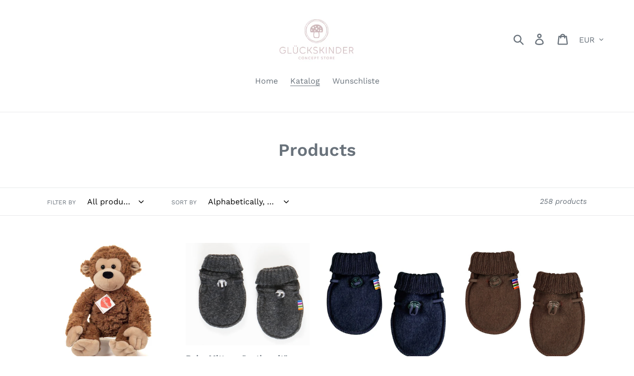

--- FILE ---
content_type: text/html; charset=utf-8
request_url: https://glueckskinderwd.com/en/collections/all
body_size: 18629
content:
<!doctype html>
<html class="no-js" lang="en">
<head>
  <meta charset="utf-8">
  <meta http-equiv="X-UA-Compatible" content="IE=edge,chrome=1">
  <meta name="viewport" content="width=device-width,initial-scale=1">
  <meta name="theme-color" content="#ddc3d3">
  <link rel="canonical" href="https://glueckskinderwd.com/en/collections/all"><title>Products
&ndash; Glückskinder Concept Store</title><!-- /snippets/social-meta-tags.liquid -->




<meta property="og:site_name" content="Glückskinder Concept Store">
<meta property="og:url" content="https://glueckskinderwd.com/en/collections/all">
<meta property="og:title" content="Products">
<meta property="og:type" content="product.group">
<meta property="og:description" content="Baby Geburt Geburtstag Taufe Geschenk Individuell Pinkelparty Fotoalben Kuscheltier Kleidung Decke Jellycat Nanchen Natur ">





<meta name="twitter:card" content="summary_large_image">
<meta name="twitter:title" content="Products">
<meta name="twitter:description" content="Baby Geburt Geburtstag Taufe Geschenk Individuell Pinkelparty Fotoalben Kuscheltier Kleidung Decke Jellycat Nanchen Natur ">


  <link href="//glueckskinderwd.com/cdn/shop/t/1/assets/theme.scss.css?v=55696351379756518921763719143" rel="stylesheet" type="text/css" media="all" />

  <script>
    var theme = {
      strings: {
        addToCart: "Add to cart",
        soldOut: "Sold out",
        unavailable: "Unavailable",
        regularPrice: "Regular price",
        sale: "Sale",
        showMore: "Show More",
        showLess: "Show Less",
        addressError: "Error looking up that address",
        addressNoResults: "No results for that address",
        addressQueryLimit: "You have exceeded the Google API usage limit. Consider upgrading to a \u003ca href=\"https:\/\/developers.google.com\/maps\/premium\/usage-limits\"\u003ePremium Plan\u003c\/a\u003e.",
        authError: "There was a problem authenticating your Google Maps account.",
        newWindow: "Opens in a new window.",
        external: "Opens external website.",
        newWindowExternal: "Opens external website in a new window."
      },
      moneyFormat: "€{{amount_with_comma_separator}}"
    }

    document.documentElement.className = document.documentElement.className.replace('no-js', 'js');
  </script><script src="//glueckskinderwd.com/cdn/shop/t/1/assets/lazysizes.js?v=68441465964607740661548925499" async="async"></script>
  <script src="//glueckskinderwd.com/cdn/shop/t/1/assets/vendor.js?v=121857302354663160541548925500" defer="defer"></script>
  <script src="//glueckskinderwd.com/cdn/shop/t/1/assets/theme.js?v=86336237578957548901639407988" defer="defer"></script>

  <script>window.performance && window.performance.mark && window.performance.mark('shopify.content_for_header.start');</script><meta id="shopify-digital-wallet" name="shopify-digital-wallet" content="/1384480867/digital_wallets/dialog">
<meta name="shopify-checkout-api-token" content="f1f8e98d58754b53f39ff2fd7ef69474">
<meta id="in-context-paypal-metadata" data-shop-id="1384480867" data-venmo-supported="false" data-environment="production" data-locale="en_US" data-paypal-v4="true" data-currency="EUR">
<link rel="alternate" type="application/atom+xml" title="Feed" href="/en/collections/all.atom" />
<link rel="next" href="/en/collections/all?page=2">
<link rel="alternate" hreflang="x-default" href="https://glueckskinderwd.com/collections/all">
<link rel="alternate" hreflang="de" href="https://glueckskinderwd.com/collections/all">
<link rel="alternate" hreflang="en" href="https://glueckskinderwd.com/en/collections/all">
<script async="async" src="/checkouts/internal/preloads.js?locale=en-DE"></script>
<link rel="preconnect" href="https://shop.app" crossorigin="anonymous">
<script async="async" src="https://shop.app/checkouts/internal/preloads.js?locale=en-DE&shop_id=1384480867" crossorigin="anonymous"></script>
<script id="shopify-features" type="application/json">{"accessToken":"f1f8e98d58754b53f39ff2fd7ef69474","betas":["rich-media-storefront-analytics"],"domain":"glueckskinderwd.com","predictiveSearch":true,"shopId":1384480867,"locale":"en"}</script>
<script>var Shopify = Shopify || {};
Shopify.shop = "gluckskinder-by-blende-11.myshopify.com";
Shopify.locale = "en";
Shopify.currency = {"active":"EUR","rate":"1.0"};
Shopify.country = "DE";
Shopify.theme = {"name":"Debut","id":32731627619,"schema_name":"Debut","schema_version":"11.1.1","theme_store_id":796,"role":"main"};
Shopify.theme.handle = "null";
Shopify.theme.style = {"id":null,"handle":null};
Shopify.cdnHost = "glueckskinderwd.com/cdn";
Shopify.routes = Shopify.routes || {};
Shopify.routes.root = "/en/";</script>
<script type="module">!function(o){(o.Shopify=o.Shopify||{}).modules=!0}(window);</script>
<script>!function(o){function n(){var o=[];function n(){o.push(Array.prototype.slice.apply(arguments))}return n.q=o,n}var t=o.Shopify=o.Shopify||{};t.loadFeatures=n(),t.autoloadFeatures=n()}(window);</script>
<script>
  window.ShopifyPay = window.ShopifyPay || {};
  window.ShopifyPay.apiHost = "shop.app\/pay";
  window.ShopifyPay.redirectState = null;
</script>
<script id="shop-js-analytics" type="application/json">{"pageType":"collection"}</script>
<script defer="defer" async type="module" src="//glueckskinderwd.com/cdn/shopifycloud/shop-js/modules/v2/client.init-shop-cart-sync_BN7fPSNr.en.esm.js"></script>
<script defer="defer" async type="module" src="//glueckskinderwd.com/cdn/shopifycloud/shop-js/modules/v2/chunk.common_Cbph3Kss.esm.js"></script>
<script defer="defer" async type="module" src="//glueckskinderwd.com/cdn/shopifycloud/shop-js/modules/v2/chunk.modal_DKumMAJ1.esm.js"></script>
<script type="module">
  await import("//glueckskinderwd.com/cdn/shopifycloud/shop-js/modules/v2/client.init-shop-cart-sync_BN7fPSNr.en.esm.js");
await import("//glueckskinderwd.com/cdn/shopifycloud/shop-js/modules/v2/chunk.common_Cbph3Kss.esm.js");
await import("//glueckskinderwd.com/cdn/shopifycloud/shop-js/modules/v2/chunk.modal_DKumMAJ1.esm.js");

  window.Shopify.SignInWithShop?.initShopCartSync?.({"fedCMEnabled":true,"windoidEnabled":true});

</script>
<script>
  window.Shopify = window.Shopify || {};
  if (!window.Shopify.featureAssets) window.Shopify.featureAssets = {};
  window.Shopify.featureAssets['shop-js'] = {"shop-cart-sync":["modules/v2/client.shop-cart-sync_CJVUk8Jm.en.esm.js","modules/v2/chunk.common_Cbph3Kss.esm.js","modules/v2/chunk.modal_DKumMAJ1.esm.js"],"init-fed-cm":["modules/v2/client.init-fed-cm_7Fvt41F4.en.esm.js","modules/v2/chunk.common_Cbph3Kss.esm.js","modules/v2/chunk.modal_DKumMAJ1.esm.js"],"init-shop-email-lookup-coordinator":["modules/v2/client.init-shop-email-lookup-coordinator_Cc088_bR.en.esm.js","modules/v2/chunk.common_Cbph3Kss.esm.js","modules/v2/chunk.modal_DKumMAJ1.esm.js"],"init-windoid":["modules/v2/client.init-windoid_hPopwJRj.en.esm.js","modules/v2/chunk.common_Cbph3Kss.esm.js","modules/v2/chunk.modal_DKumMAJ1.esm.js"],"shop-button":["modules/v2/client.shop-button_B0jaPSNF.en.esm.js","modules/v2/chunk.common_Cbph3Kss.esm.js","modules/v2/chunk.modal_DKumMAJ1.esm.js"],"shop-cash-offers":["modules/v2/client.shop-cash-offers_DPIskqss.en.esm.js","modules/v2/chunk.common_Cbph3Kss.esm.js","modules/v2/chunk.modal_DKumMAJ1.esm.js"],"shop-toast-manager":["modules/v2/client.shop-toast-manager_CK7RT69O.en.esm.js","modules/v2/chunk.common_Cbph3Kss.esm.js","modules/v2/chunk.modal_DKumMAJ1.esm.js"],"init-shop-cart-sync":["modules/v2/client.init-shop-cart-sync_BN7fPSNr.en.esm.js","modules/v2/chunk.common_Cbph3Kss.esm.js","modules/v2/chunk.modal_DKumMAJ1.esm.js"],"init-customer-accounts-sign-up":["modules/v2/client.init-customer-accounts-sign-up_CfPf4CXf.en.esm.js","modules/v2/client.shop-login-button_DeIztwXF.en.esm.js","modules/v2/chunk.common_Cbph3Kss.esm.js","modules/v2/chunk.modal_DKumMAJ1.esm.js"],"pay-button":["modules/v2/client.pay-button_CgIwFSYN.en.esm.js","modules/v2/chunk.common_Cbph3Kss.esm.js","modules/v2/chunk.modal_DKumMAJ1.esm.js"],"init-customer-accounts":["modules/v2/client.init-customer-accounts_DQ3x16JI.en.esm.js","modules/v2/client.shop-login-button_DeIztwXF.en.esm.js","modules/v2/chunk.common_Cbph3Kss.esm.js","modules/v2/chunk.modal_DKumMAJ1.esm.js"],"avatar":["modules/v2/client.avatar_BTnouDA3.en.esm.js"],"init-shop-for-new-customer-accounts":["modules/v2/client.init-shop-for-new-customer-accounts_CsZy_esa.en.esm.js","modules/v2/client.shop-login-button_DeIztwXF.en.esm.js","modules/v2/chunk.common_Cbph3Kss.esm.js","modules/v2/chunk.modal_DKumMAJ1.esm.js"],"shop-follow-button":["modules/v2/client.shop-follow-button_BRMJjgGd.en.esm.js","modules/v2/chunk.common_Cbph3Kss.esm.js","modules/v2/chunk.modal_DKumMAJ1.esm.js"],"checkout-modal":["modules/v2/client.checkout-modal_B9Drz_yf.en.esm.js","modules/v2/chunk.common_Cbph3Kss.esm.js","modules/v2/chunk.modal_DKumMAJ1.esm.js"],"shop-login-button":["modules/v2/client.shop-login-button_DeIztwXF.en.esm.js","modules/v2/chunk.common_Cbph3Kss.esm.js","modules/v2/chunk.modal_DKumMAJ1.esm.js"],"lead-capture":["modules/v2/client.lead-capture_DXYzFM3R.en.esm.js","modules/v2/chunk.common_Cbph3Kss.esm.js","modules/v2/chunk.modal_DKumMAJ1.esm.js"],"shop-login":["modules/v2/client.shop-login_CA5pJqmO.en.esm.js","modules/v2/chunk.common_Cbph3Kss.esm.js","modules/v2/chunk.modal_DKumMAJ1.esm.js"],"payment-terms":["modules/v2/client.payment-terms_BxzfvcZJ.en.esm.js","modules/v2/chunk.common_Cbph3Kss.esm.js","modules/v2/chunk.modal_DKumMAJ1.esm.js"]};
</script>
<script id="__st">var __st={"a":1384480867,"offset":3600,"reqid":"39d6b434-f077-4459-a115-14cee4a13ac8-1769965675","pageurl":"glueckskinderwd.com\/en\/collections\/all","u":"83abc2a4590a","p":"collection"};</script>
<script>window.ShopifyPaypalV4VisibilityTracking = true;</script>
<script id="captcha-bootstrap">!function(){'use strict';const t='contact',e='account',n='new_comment',o=[[t,t],['blogs',n],['comments',n],[t,'customer']],c=[[e,'customer_login'],[e,'guest_login'],[e,'recover_customer_password'],[e,'create_customer']],r=t=>t.map((([t,e])=>`form[action*='/${t}']:not([data-nocaptcha='true']) input[name='form_type'][value='${e}']`)).join(','),a=t=>()=>t?[...document.querySelectorAll(t)].map((t=>t.form)):[];function s(){const t=[...o],e=r(t);return a(e)}const i='password',u='form_key',d=['recaptcha-v3-token','g-recaptcha-response','h-captcha-response',i],f=()=>{try{return window.sessionStorage}catch{return}},m='__shopify_v',_=t=>t.elements[u];function p(t,e,n=!1){try{const o=window.sessionStorage,c=JSON.parse(o.getItem(e)),{data:r}=function(t){const{data:e,action:n}=t;return t[m]||n?{data:e,action:n}:{data:t,action:n}}(c);for(const[e,n]of Object.entries(r))t.elements[e]&&(t.elements[e].value=n);n&&o.removeItem(e)}catch(o){console.error('form repopulation failed',{error:o})}}const l='form_type',E='cptcha';function T(t){t.dataset[E]=!0}const w=window,h=w.document,L='Shopify',v='ce_forms',y='captcha';let A=!1;((t,e)=>{const n=(g='f06e6c50-85a8-45c8-87d0-21a2b65856fe',I='https://cdn.shopify.com/shopifycloud/storefront-forms-hcaptcha/ce_storefront_forms_captcha_hcaptcha.v1.5.2.iife.js',D={infoText:'Protected by hCaptcha',privacyText:'Privacy',termsText:'Terms'},(t,e,n)=>{const o=w[L][v],c=o.bindForm;if(c)return c(t,g,e,D).then(n);var r;o.q.push([[t,g,e,D],n]),r=I,A||(h.body.append(Object.assign(h.createElement('script'),{id:'captcha-provider',async:!0,src:r})),A=!0)});var g,I,D;w[L]=w[L]||{},w[L][v]=w[L][v]||{},w[L][v].q=[],w[L][y]=w[L][y]||{},w[L][y].protect=function(t,e){n(t,void 0,e),T(t)},Object.freeze(w[L][y]),function(t,e,n,w,h,L){const[v,y,A,g]=function(t,e,n){const i=e?o:[],u=t?c:[],d=[...i,...u],f=r(d),m=r(i),_=r(d.filter((([t,e])=>n.includes(e))));return[a(f),a(m),a(_),s()]}(w,h,L),I=t=>{const e=t.target;return e instanceof HTMLFormElement?e:e&&e.form},D=t=>v().includes(t);t.addEventListener('submit',(t=>{const e=I(t);if(!e)return;const n=D(e)&&!e.dataset.hcaptchaBound&&!e.dataset.recaptchaBound,o=_(e),c=g().includes(e)&&(!o||!o.value);(n||c)&&t.preventDefault(),c&&!n&&(function(t){try{if(!f())return;!function(t){const e=f();if(!e)return;const n=_(t);if(!n)return;const o=n.value;o&&e.removeItem(o)}(t);const e=Array.from(Array(32),(()=>Math.random().toString(36)[2])).join('');!function(t,e){_(t)||t.append(Object.assign(document.createElement('input'),{type:'hidden',name:u})),t.elements[u].value=e}(t,e),function(t,e){const n=f();if(!n)return;const o=[...t.querySelectorAll(`input[type='${i}']`)].map((({name:t})=>t)),c=[...d,...o],r={};for(const[a,s]of new FormData(t).entries())c.includes(a)||(r[a]=s);n.setItem(e,JSON.stringify({[m]:1,action:t.action,data:r}))}(t,e)}catch(e){console.error('failed to persist form',e)}}(e),e.submit())}));const S=(t,e)=>{t&&!t.dataset[E]&&(n(t,e.some((e=>e===t))),T(t))};for(const o of['focusin','change'])t.addEventListener(o,(t=>{const e=I(t);D(e)&&S(e,y())}));const B=e.get('form_key'),M=e.get(l),P=B&&M;t.addEventListener('DOMContentLoaded',(()=>{const t=y();if(P)for(const e of t)e.elements[l].value===M&&p(e,B);[...new Set([...A(),...v().filter((t=>'true'===t.dataset.shopifyCaptcha))])].forEach((e=>S(e,t)))}))}(h,new URLSearchParams(w.location.search),n,t,e,['guest_login'])})(!0,!0)}();</script>
<script integrity="sha256-4kQ18oKyAcykRKYeNunJcIwy7WH5gtpwJnB7kiuLZ1E=" data-source-attribution="shopify.loadfeatures" defer="defer" src="//glueckskinderwd.com/cdn/shopifycloud/storefront/assets/storefront/load_feature-a0a9edcb.js" crossorigin="anonymous"></script>
<script crossorigin="anonymous" defer="defer" src="//glueckskinderwd.com/cdn/shopifycloud/storefront/assets/shopify_pay/storefront-65b4c6d7.js?v=20250812"></script>
<script data-source-attribution="shopify.dynamic_checkout.dynamic.init">var Shopify=Shopify||{};Shopify.PaymentButton=Shopify.PaymentButton||{isStorefrontPortableWallets:!0,init:function(){window.Shopify.PaymentButton.init=function(){};var t=document.createElement("script");t.src="https://glueckskinderwd.com/cdn/shopifycloud/portable-wallets/latest/portable-wallets.en.js",t.type="module",document.head.appendChild(t)}};
</script>
<script data-source-attribution="shopify.dynamic_checkout.buyer_consent">
  function portableWalletsHideBuyerConsent(e){var t=document.getElementById("shopify-buyer-consent"),n=document.getElementById("shopify-subscription-policy-button");t&&n&&(t.classList.add("hidden"),t.setAttribute("aria-hidden","true"),n.removeEventListener("click",e))}function portableWalletsShowBuyerConsent(e){var t=document.getElementById("shopify-buyer-consent"),n=document.getElementById("shopify-subscription-policy-button");t&&n&&(t.classList.remove("hidden"),t.removeAttribute("aria-hidden"),n.addEventListener("click",e))}window.Shopify?.PaymentButton&&(window.Shopify.PaymentButton.hideBuyerConsent=portableWalletsHideBuyerConsent,window.Shopify.PaymentButton.showBuyerConsent=portableWalletsShowBuyerConsent);
</script>
<script data-source-attribution="shopify.dynamic_checkout.cart.bootstrap">document.addEventListener("DOMContentLoaded",(function(){function t(){return document.querySelector("shopify-accelerated-checkout-cart, shopify-accelerated-checkout")}if(t())Shopify.PaymentButton.init();else{new MutationObserver((function(e,n){t()&&(Shopify.PaymentButton.init(),n.disconnect())})).observe(document.body,{childList:!0,subtree:!0})}}));
</script>
<link id="shopify-accelerated-checkout-styles" rel="stylesheet" media="screen" href="https://glueckskinderwd.com/cdn/shopifycloud/portable-wallets/latest/accelerated-checkout-backwards-compat.css" crossorigin="anonymous">
<style id="shopify-accelerated-checkout-cart">
        #shopify-buyer-consent {
  margin-top: 1em;
  display: inline-block;
  width: 100%;
}

#shopify-buyer-consent.hidden {
  display: none;
}

#shopify-subscription-policy-button {
  background: none;
  border: none;
  padding: 0;
  text-decoration: underline;
  font-size: inherit;
  cursor: pointer;
}

#shopify-subscription-policy-button::before {
  box-shadow: none;
}

      </style>

<script>window.performance && window.performance.mark && window.performance.mark('shopify.content_for_header.end');</script>
<meta property="og:image" content="https://cdn.shopify.com/s/files/1/0013/8448/0867/files/Banner_Onlineshop.jpg?height=628&pad_color=fff&v=1720710613&width=1200" />
<meta property="og:image:secure_url" content="https://cdn.shopify.com/s/files/1/0013/8448/0867/files/Banner_Onlineshop.jpg?height=628&pad_color=fff&v=1720710613&width=1200" />
<meta property="og:image:width" content="1200" />
<meta property="og:image:height" content="628" />
<link href="https://monorail-edge.shopifysvc.com" rel="dns-prefetch">
<script>(function(){if ("sendBeacon" in navigator && "performance" in window) {try {var session_token_from_headers = performance.getEntriesByType('navigation')[0].serverTiming.find(x => x.name == '_s').description;} catch {var session_token_from_headers = undefined;}var session_cookie_matches = document.cookie.match(/_shopify_s=([^;]*)/);var session_token_from_cookie = session_cookie_matches && session_cookie_matches.length === 2 ? session_cookie_matches[1] : "";var session_token = session_token_from_headers || session_token_from_cookie || "";function handle_abandonment_event(e) {var entries = performance.getEntries().filter(function(entry) {return /monorail-edge.shopifysvc.com/.test(entry.name);});if (!window.abandonment_tracked && entries.length === 0) {window.abandonment_tracked = true;var currentMs = Date.now();var navigation_start = performance.timing.navigationStart;var payload = {shop_id: 1384480867,url: window.location.href,navigation_start,duration: currentMs - navigation_start,session_token,page_type: "collection"};window.navigator.sendBeacon("https://monorail-edge.shopifysvc.com/v1/produce", JSON.stringify({schema_id: "online_store_buyer_site_abandonment/1.1",payload: payload,metadata: {event_created_at_ms: currentMs,event_sent_at_ms: currentMs}}));}}window.addEventListener('pagehide', handle_abandonment_event);}}());</script>
<script id="web-pixels-manager-setup">(function e(e,d,r,n,o){if(void 0===o&&(o={}),!Boolean(null===(a=null===(i=window.Shopify)||void 0===i?void 0:i.analytics)||void 0===a?void 0:a.replayQueue)){var i,a;window.Shopify=window.Shopify||{};var t=window.Shopify;t.analytics=t.analytics||{};var s=t.analytics;s.replayQueue=[],s.publish=function(e,d,r){return s.replayQueue.push([e,d,r]),!0};try{self.performance.mark("wpm:start")}catch(e){}var l=function(){var e={modern:/Edge?\/(1{2}[4-9]|1[2-9]\d|[2-9]\d{2}|\d{4,})\.\d+(\.\d+|)|Firefox\/(1{2}[4-9]|1[2-9]\d|[2-9]\d{2}|\d{4,})\.\d+(\.\d+|)|Chrom(ium|e)\/(9{2}|\d{3,})\.\d+(\.\d+|)|(Maci|X1{2}).+ Version\/(15\.\d+|(1[6-9]|[2-9]\d|\d{3,})\.\d+)([,.]\d+|)( \(\w+\)|)( Mobile\/\w+|) Safari\/|Chrome.+OPR\/(9{2}|\d{3,})\.\d+\.\d+|(CPU[ +]OS|iPhone[ +]OS|CPU[ +]iPhone|CPU IPhone OS|CPU iPad OS)[ +]+(15[._]\d+|(1[6-9]|[2-9]\d|\d{3,})[._]\d+)([._]\d+|)|Android:?[ /-](13[3-9]|1[4-9]\d|[2-9]\d{2}|\d{4,})(\.\d+|)(\.\d+|)|Android.+Firefox\/(13[5-9]|1[4-9]\d|[2-9]\d{2}|\d{4,})\.\d+(\.\d+|)|Android.+Chrom(ium|e)\/(13[3-9]|1[4-9]\d|[2-9]\d{2}|\d{4,})\.\d+(\.\d+|)|SamsungBrowser\/([2-9]\d|\d{3,})\.\d+/,legacy:/Edge?\/(1[6-9]|[2-9]\d|\d{3,})\.\d+(\.\d+|)|Firefox\/(5[4-9]|[6-9]\d|\d{3,})\.\d+(\.\d+|)|Chrom(ium|e)\/(5[1-9]|[6-9]\d|\d{3,})\.\d+(\.\d+|)([\d.]+$|.*Safari\/(?![\d.]+ Edge\/[\d.]+$))|(Maci|X1{2}).+ Version\/(10\.\d+|(1[1-9]|[2-9]\d|\d{3,})\.\d+)([,.]\d+|)( \(\w+\)|)( Mobile\/\w+|) Safari\/|Chrome.+OPR\/(3[89]|[4-9]\d|\d{3,})\.\d+\.\d+|(CPU[ +]OS|iPhone[ +]OS|CPU[ +]iPhone|CPU IPhone OS|CPU iPad OS)[ +]+(10[._]\d+|(1[1-9]|[2-9]\d|\d{3,})[._]\d+)([._]\d+|)|Android:?[ /-](13[3-9]|1[4-9]\d|[2-9]\d{2}|\d{4,})(\.\d+|)(\.\d+|)|Mobile Safari.+OPR\/([89]\d|\d{3,})\.\d+\.\d+|Android.+Firefox\/(13[5-9]|1[4-9]\d|[2-9]\d{2}|\d{4,})\.\d+(\.\d+|)|Android.+Chrom(ium|e)\/(13[3-9]|1[4-9]\d|[2-9]\d{2}|\d{4,})\.\d+(\.\d+|)|Android.+(UC? ?Browser|UCWEB|U3)[ /]?(15\.([5-9]|\d{2,})|(1[6-9]|[2-9]\d|\d{3,})\.\d+)\.\d+|SamsungBrowser\/(5\.\d+|([6-9]|\d{2,})\.\d+)|Android.+MQ{2}Browser\/(14(\.(9|\d{2,})|)|(1[5-9]|[2-9]\d|\d{3,})(\.\d+|))(\.\d+|)|K[Aa][Ii]OS\/(3\.\d+|([4-9]|\d{2,})\.\d+)(\.\d+|)/},d=e.modern,r=e.legacy,n=navigator.userAgent;return n.match(d)?"modern":n.match(r)?"legacy":"unknown"}(),u="modern"===l?"modern":"legacy",c=(null!=n?n:{modern:"",legacy:""})[u],f=function(e){return[e.baseUrl,"/wpm","/b",e.hashVersion,"modern"===e.buildTarget?"m":"l",".js"].join("")}({baseUrl:d,hashVersion:r,buildTarget:u}),m=function(e){var d=e.version,r=e.bundleTarget,n=e.surface,o=e.pageUrl,i=e.monorailEndpoint;return{emit:function(e){var a=e.status,t=e.errorMsg,s=(new Date).getTime(),l=JSON.stringify({metadata:{event_sent_at_ms:s},events:[{schema_id:"web_pixels_manager_load/3.1",payload:{version:d,bundle_target:r,page_url:o,status:a,surface:n,error_msg:t},metadata:{event_created_at_ms:s}}]});if(!i)return console&&console.warn&&console.warn("[Web Pixels Manager] No Monorail endpoint provided, skipping logging."),!1;try{return self.navigator.sendBeacon.bind(self.navigator)(i,l)}catch(e){}var u=new XMLHttpRequest;try{return u.open("POST",i,!0),u.setRequestHeader("Content-Type","text/plain"),u.send(l),!0}catch(e){return console&&console.warn&&console.warn("[Web Pixels Manager] Got an unhandled error while logging to Monorail."),!1}}}}({version:r,bundleTarget:l,surface:e.surface,pageUrl:self.location.href,monorailEndpoint:e.monorailEndpoint});try{o.browserTarget=l,function(e){var d=e.src,r=e.async,n=void 0===r||r,o=e.onload,i=e.onerror,a=e.sri,t=e.scriptDataAttributes,s=void 0===t?{}:t,l=document.createElement("script"),u=document.querySelector("head"),c=document.querySelector("body");if(l.async=n,l.src=d,a&&(l.integrity=a,l.crossOrigin="anonymous"),s)for(var f in s)if(Object.prototype.hasOwnProperty.call(s,f))try{l.dataset[f]=s[f]}catch(e){}if(o&&l.addEventListener("load",o),i&&l.addEventListener("error",i),u)u.appendChild(l);else{if(!c)throw new Error("Did not find a head or body element to append the script");c.appendChild(l)}}({src:f,async:!0,onload:function(){if(!function(){var e,d;return Boolean(null===(d=null===(e=window.Shopify)||void 0===e?void 0:e.analytics)||void 0===d?void 0:d.initialized)}()){var d=window.webPixelsManager.init(e)||void 0;if(d){var r=window.Shopify.analytics;r.replayQueue.forEach((function(e){var r=e[0],n=e[1],o=e[2];d.publishCustomEvent(r,n,o)})),r.replayQueue=[],r.publish=d.publishCustomEvent,r.visitor=d.visitor,r.initialized=!0}}},onerror:function(){return m.emit({status:"failed",errorMsg:"".concat(f," has failed to load")})},sri:function(e){var d=/^sha384-[A-Za-z0-9+/=]+$/;return"string"==typeof e&&d.test(e)}(c)?c:"",scriptDataAttributes:o}),m.emit({status:"loading"})}catch(e){m.emit({status:"failed",errorMsg:(null==e?void 0:e.message)||"Unknown error"})}}})({shopId: 1384480867,storefrontBaseUrl: "https://glueckskinderwd.com",extensionsBaseUrl: "https://extensions.shopifycdn.com/cdn/shopifycloud/web-pixels-manager",monorailEndpoint: "https://monorail-edge.shopifysvc.com/unstable/produce_batch",surface: "storefront-renderer",enabledBetaFlags: ["2dca8a86"],webPixelsConfigList: [{"id":"shopify-app-pixel","configuration":"{}","eventPayloadVersion":"v1","runtimeContext":"STRICT","scriptVersion":"0450","apiClientId":"shopify-pixel","type":"APP","privacyPurposes":["ANALYTICS","MARKETING"]},{"id":"shopify-custom-pixel","eventPayloadVersion":"v1","runtimeContext":"LAX","scriptVersion":"0450","apiClientId":"shopify-pixel","type":"CUSTOM","privacyPurposes":["ANALYTICS","MARKETING"]}],isMerchantRequest: false,initData: {"shop":{"name":"Glückskinder Concept Store","paymentSettings":{"currencyCode":"EUR"},"myshopifyDomain":"gluckskinder-by-blende-11.myshopify.com","countryCode":"DE","storefrontUrl":"https:\/\/glueckskinderwd.com\/en"},"customer":null,"cart":null,"checkout":null,"productVariants":[],"purchasingCompany":null},},"https://glueckskinderwd.com/cdn","1d2a099fw23dfb22ep557258f5m7a2edbae",{"modern":"","legacy":""},{"shopId":"1384480867","storefrontBaseUrl":"https:\/\/glueckskinderwd.com","extensionBaseUrl":"https:\/\/extensions.shopifycdn.com\/cdn\/shopifycloud\/web-pixels-manager","surface":"storefront-renderer","enabledBetaFlags":"[\"2dca8a86\"]","isMerchantRequest":"false","hashVersion":"1d2a099fw23dfb22ep557258f5m7a2edbae","publish":"custom","events":"[[\"page_viewed\",{}],[\"collection_viewed\",{\"collection\":{\"id\":\"\",\"title\":\"Products\",\"productVariants\":[{\"price\":{\"amount\":24.9,\"currencyCode\":\"EUR\"},\"product\":{\"title\":\"Äffchen (Teddy Hermann)\",\"vendor\":\"Teddy Hermann\",\"id\":\"10647873192200\",\"untranslatedTitle\":\"Äffchen (Teddy Hermann)\",\"url\":\"\/en\/products\/affchen-teddy-hermann\",\"type\":\"Kuscheltier\"},\"id\":\"52978279022856\",\"image\":{\"src\":\"\/\/glueckskinderwd.com\/cdn\/shop\/files\/5ba1991bb8bf47a8e6827575a33f1f231e3483d90bb9f7dd2d67793a8a005787.webp?v=1765809786\"},\"sku\":null,\"title\":\"Default Title\",\"untranslatedTitle\":\"Default Title\"},{\"price\":{\"amount\":19.9,\"currencyCode\":\"EUR\"},\"product\":{\"title\":\"Baby Mittens \\\"anthrazit\\\"\",\"vendor\":\"Glückskinder by Blende 11\",\"id\":\"9518442610952\",\"untranslatedTitle\":\"Baby Mittens \\\"anthrazit\\\"\",\"url\":\"\/en\/products\/baby-mittens-anthrazit\",\"type\":\"Handschuhe\"},\"id\":\"50200239964424\",\"image\":{\"src\":\"\/\/glueckskinderwd.com\/cdn\/shop\/files\/97978-716-15205.jpg?v=1729091367\"},\"sku\":null,\"title\":\"60\",\"untranslatedTitle\":\"60\"},{\"price\":{\"amount\":19.9,\"currencyCode\":\"EUR\"},\"product\":{\"title\":\"Baby Mittens \\\"blau\\\"\",\"vendor\":\"Glückskinder by Blende 11\",\"id\":\"10615494344968\",\"untranslatedTitle\":\"Baby Mittens \\\"blau\\\"\",\"url\":\"\/en\/products\/baby-mittens-blau\",\"type\":\"Handschuhe\"},\"id\":\"52880730849544\",\"image\":{\"src\":\"\/\/glueckskinderwd.com\/cdn\/shop\/files\/baby-mittens-handschuheblau_8bed9c01-3af7-418b-b689-b9e6dc7f9d60.jpg?v=1764328105\"},\"sku\":null,\"title\":\"60\",\"untranslatedTitle\":\"60\"},{\"price\":{\"amount\":19.9,\"currencyCode\":\"EUR\"},\"product\":{\"title\":\"Baby Mittens \\\"braun\\\"\",\"vendor\":\"Glückskinder by Blende 11\",\"id\":\"10615494836488\",\"untranslatedTitle\":\"Baby Mittens \\\"braun\\\"\",\"url\":\"\/en\/products\/baby-mittens-braun\",\"type\":\"Handschuhe\"},\"id\":\"52880731963656\",\"image\":{\"src\":\"\/\/glueckskinderwd.com\/cdn\/shop\/files\/baby-mittens-handschuhebraun.jpg?v=1764328047\"},\"sku\":null,\"title\":\"60\",\"untranslatedTitle\":\"60\"},{\"price\":{\"amount\":19.9,\"currencyCode\":\"EUR\"},\"product\":{\"title\":\"Baby mittens \\\"natur\\\"\",\"vendor\":\"Glückskinder by Blende 11\",\"id\":\"9518441857288\",\"untranslatedTitle\":\"Baby mittens \\\"natur\\\"\",\"url\":\"\/en\/products\/baby-mittens-natur\",\"type\":\"Handschuhe\"},\"id\":\"50200237932808\",\"image\":{\"src\":\"\/\/glueckskinderwd.com\/cdn\/shop\/files\/97978-716-69.jpg?v=1729091336\"},\"sku\":null,\"title\":\"60\",\"untranslatedTitle\":\"60\"},{\"price\":{\"amount\":19.9,\"currencyCode\":\"EUR\"},\"product\":{\"title\":\"Baby Mittens \\\"old rosé\\\"\",\"vendor\":\"Glückskinder by Blende 11\",\"id\":\"9518440644872\",\"untranslatedTitle\":\"Baby Mittens \\\"old rosé\\\"\",\"url\":\"\/en\/products\/baby-mittens-old-rose\",\"type\":\"Handschuhe\"},\"id\":\"50200231510280\",\"image\":{\"src\":\"\/\/glueckskinderwd.com\/cdn\/shop\/files\/97978-716-15715.jpg?v=1729091276\"},\"sku\":null,\"title\":\"60\",\"untranslatedTitle\":\"60\"},{\"price\":{\"amount\":19.9,\"currencyCode\":\"EUR\"},\"product\":{\"title\":\"Baby Mittens \\\"sesam meliert\\\"\",\"vendor\":\"Glückskinder by Blende 11\",\"id\":\"9518443331848\",\"untranslatedTitle\":\"Baby Mittens \\\"sesam meliert\\\"\",\"url\":\"\/en\/products\/baby-mittens-sesam-meliert\",\"type\":\"Handschuhe\"},\"id\":\"50200242815240\",\"image\":{\"src\":\"\/\/glueckskinderwd.com\/cdn\/shop\/files\/97978-716-15587.jpg?v=1729091640\"},\"sku\":null,\"title\":\"60\",\"untranslatedTitle\":\"60\"},{\"price\":{\"amount\":32.9,\"currencyCode\":\"EUR\"},\"product\":{\"title\":\"Balaclava \\\"anthrazit\\\"\",\"vendor\":\"Glückskinder by Blende 11\",\"id\":\"9518460272904\",\"untranslatedTitle\":\"Balaclava \\\"anthrazit\\\"\",\"url\":\"\/en\/products\/balaclava-anthrazit\",\"type\":\"Mütze\"},\"id\":\"50200275878152\",\"image\":{\"src\":\"\/\/glueckskinderwd.com\/cdn\/shop\/files\/97975-716-15205.jpg?v=1729091583\"},\"sku\":null,\"title\":\"48\",\"untranslatedTitle\":\"48\"}]}}]]"});</script><script>
  window.ShopifyAnalytics = window.ShopifyAnalytics || {};
  window.ShopifyAnalytics.meta = window.ShopifyAnalytics.meta || {};
  window.ShopifyAnalytics.meta.currency = 'EUR';
  var meta = {"products":[{"id":10647873192200,"gid":"gid:\/\/shopify\/Product\/10647873192200","vendor":"Teddy Hermann","type":"Kuscheltier","handle":"affchen-teddy-hermann","variants":[{"id":52978279022856,"price":2490,"name":"Äffchen (Teddy Hermann)","public_title":null,"sku":null}],"remote":false},{"id":9518442610952,"gid":"gid:\/\/shopify\/Product\/9518442610952","vendor":"Glückskinder by Blende 11","type":"Handschuhe","handle":"baby-mittens-anthrazit","variants":[{"id":50200239964424,"price":1990,"name":"Baby Mittens \"anthrazit\" - 60","public_title":"60","sku":null},{"id":50200239997192,"price":1990,"name":"Baby Mittens \"anthrazit\" - 70","public_title":"70","sku":null},{"id":50200240029960,"price":1990,"name":"Baby Mittens \"anthrazit\" - 80","public_title":"80","sku":null},{"id":50336056803592,"price":1990,"name":"Baby Mittens \"anthrazit\" - 90","public_title":"90","sku":null}],"remote":false},{"id":10615494344968,"gid":"gid:\/\/shopify\/Product\/10615494344968","vendor":"Glückskinder by Blende 11","type":"Handschuhe","handle":"baby-mittens-blau","variants":[{"id":52880730849544,"price":1990,"name":"Baby Mittens \"blau\" - 60","public_title":"60","sku":null},{"id":52880730882312,"price":1990,"name":"Baby Mittens \"blau\" - 70","public_title":"70","sku":null},{"id":52880730915080,"price":1990,"name":"Baby Mittens \"blau\" - 80","public_title":"80","sku":null},{"id":52880730947848,"price":1990,"name":"Baby Mittens \"blau\" - 90","public_title":"90","sku":null}],"remote":false},{"id":10615494836488,"gid":"gid:\/\/shopify\/Product\/10615494836488","vendor":"Glückskinder by Blende 11","type":"Handschuhe","handle":"baby-mittens-braun","variants":[{"id":52880731963656,"price":1990,"name":"Baby Mittens \"braun\" - 60","public_title":"60","sku":null},{"id":52880731996424,"price":1990,"name":"Baby Mittens \"braun\" - 70","public_title":"70","sku":null},{"id":52880732029192,"price":1990,"name":"Baby Mittens \"braun\" - 80","public_title":"80","sku":null},{"id":52880732061960,"price":1990,"name":"Baby Mittens \"braun\" - 90","public_title":"90","sku":null}],"remote":false},{"id":9518441857288,"gid":"gid:\/\/shopify\/Product\/9518441857288","vendor":"Glückskinder by Blende 11","type":"Handschuhe","handle":"baby-mittens-natur","variants":[{"id":50200237932808,"price":1990,"name":"Baby mittens \"natur\" - 60","public_title":"60","sku":null},{"id":50200237965576,"price":1990,"name":"Baby mittens \"natur\" - 70","public_title":"70","sku":null},{"id":50200237998344,"price":1990,"name":"Baby mittens \"natur\" - 80","public_title":"80","sku":null},{"id":50336065388808,"price":1990,"name":"Baby mittens \"natur\" - 90","public_title":"90","sku":null}],"remote":false},{"id":9518440644872,"gid":"gid:\/\/shopify\/Product\/9518440644872","vendor":"Glückskinder by Blende 11","type":"Handschuhe","handle":"baby-mittens-old-rose","variants":[{"id":50200231510280,"price":1990,"name":"Baby Mittens \"old rosé\" - 60","public_title":"60","sku":null},{"id":50200231543048,"price":1990,"name":"Baby Mittens \"old rosé\" - 70","public_title":"70","sku":null},{"id":50200231575816,"price":1990,"name":"Baby Mittens \"old rosé\" - 80","public_title":"80","sku":null},{"id":50336061522184,"price":1990,"name":"Baby Mittens \"old rosé\" - 90","public_title":"90","sku":null}],"remote":false},{"id":9518443331848,"gid":"gid:\/\/shopify\/Product\/9518443331848","vendor":"Glückskinder by Blende 11","type":"Handschuhe","handle":"baby-mittens-sesam-meliert","variants":[{"id":50200242815240,"price":1990,"name":"Baby Mittens \"sesam meliert\" - 60","public_title":"60","sku":null},{"id":50200242848008,"price":1990,"name":"Baby Mittens \"sesam meliert\" - 70","public_title":"70","sku":null},{"id":50200242880776,"price":1990,"name":"Baby Mittens \"sesam meliert\" - 80","public_title":"80","sku":null},{"id":50336063914248,"price":1990,"name":"Baby Mittens \"sesam meliert\" - 90","public_title":"90","sku":null}],"remote":false},{"id":9518460272904,"gid":"gid:\/\/shopify\/Product\/9518460272904","vendor":"Glückskinder by Blende 11","type":"Mütze","handle":"balaclava-anthrazit","variants":[{"id":50200275878152,"price":3290,"name":"Balaclava \"anthrazit\" - 48","public_title":"48","sku":null},{"id":50200275910920,"price":3290,"name":"Balaclava \"anthrazit\" - 50","public_title":"50","sku":null},{"id":50200275943688,"price":3290,"name":"Balaclava \"anthrazit\" - 52","public_title":"52","sku":null}],"remote":false}],"page":{"pageType":"collection","requestId":"39d6b434-f077-4459-a115-14cee4a13ac8-1769965675"}};
  for (var attr in meta) {
    window.ShopifyAnalytics.meta[attr] = meta[attr];
  }
</script>
<script class="analytics">
  (function () {
    var customDocumentWrite = function(content) {
      var jquery = null;

      if (window.jQuery) {
        jquery = window.jQuery;
      } else if (window.Checkout && window.Checkout.$) {
        jquery = window.Checkout.$;
      }

      if (jquery) {
        jquery('body').append(content);
      }
    };

    var hasLoggedConversion = function(token) {
      if (token) {
        return document.cookie.indexOf('loggedConversion=' + token) !== -1;
      }
      return false;
    }

    var setCookieIfConversion = function(token) {
      if (token) {
        var twoMonthsFromNow = new Date(Date.now());
        twoMonthsFromNow.setMonth(twoMonthsFromNow.getMonth() + 2);

        document.cookie = 'loggedConversion=' + token + '; expires=' + twoMonthsFromNow;
      }
    }

    var trekkie = window.ShopifyAnalytics.lib = window.trekkie = window.trekkie || [];
    if (trekkie.integrations) {
      return;
    }
    trekkie.methods = [
      'identify',
      'page',
      'ready',
      'track',
      'trackForm',
      'trackLink'
    ];
    trekkie.factory = function(method) {
      return function() {
        var args = Array.prototype.slice.call(arguments);
        args.unshift(method);
        trekkie.push(args);
        return trekkie;
      };
    };
    for (var i = 0; i < trekkie.methods.length; i++) {
      var key = trekkie.methods[i];
      trekkie[key] = trekkie.factory(key);
    }
    trekkie.load = function(config) {
      trekkie.config = config || {};
      trekkie.config.initialDocumentCookie = document.cookie;
      var first = document.getElementsByTagName('script')[0];
      var script = document.createElement('script');
      script.type = 'text/javascript';
      script.onerror = function(e) {
        var scriptFallback = document.createElement('script');
        scriptFallback.type = 'text/javascript';
        scriptFallback.onerror = function(error) {
                var Monorail = {
      produce: function produce(monorailDomain, schemaId, payload) {
        var currentMs = new Date().getTime();
        var event = {
          schema_id: schemaId,
          payload: payload,
          metadata: {
            event_created_at_ms: currentMs,
            event_sent_at_ms: currentMs
          }
        };
        return Monorail.sendRequest("https://" + monorailDomain + "/v1/produce", JSON.stringify(event));
      },
      sendRequest: function sendRequest(endpointUrl, payload) {
        // Try the sendBeacon API
        if (window && window.navigator && typeof window.navigator.sendBeacon === 'function' && typeof window.Blob === 'function' && !Monorail.isIos12()) {
          var blobData = new window.Blob([payload], {
            type: 'text/plain'
          });

          if (window.navigator.sendBeacon(endpointUrl, blobData)) {
            return true;
          } // sendBeacon was not successful

        } // XHR beacon

        var xhr = new XMLHttpRequest();

        try {
          xhr.open('POST', endpointUrl);
          xhr.setRequestHeader('Content-Type', 'text/plain');
          xhr.send(payload);
        } catch (e) {
          console.log(e);
        }

        return false;
      },
      isIos12: function isIos12() {
        return window.navigator.userAgent.lastIndexOf('iPhone; CPU iPhone OS 12_') !== -1 || window.navigator.userAgent.lastIndexOf('iPad; CPU OS 12_') !== -1;
      }
    };
    Monorail.produce('monorail-edge.shopifysvc.com',
      'trekkie_storefront_load_errors/1.1',
      {shop_id: 1384480867,
      theme_id: 32731627619,
      app_name: "storefront",
      context_url: window.location.href,
      source_url: "//glueckskinderwd.com/cdn/s/trekkie.storefront.c59ea00e0474b293ae6629561379568a2d7c4bba.min.js"});

        };
        scriptFallback.async = true;
        scriptFallback.src = '//glueckskinderwd.com/cdn/s/trekkie.storefront.c59ea00e0474b293ae6629561379568a2d7c4bba.min.js';
        first.parentNode.insertBefore(scriptFallback, first);
      };
      script.async = true;
      script.src = '//glueckskinderwd.com/cdn/s/trekkie.storefront.c59ea00e0474b293ae6629561379568a2d7c4bba.min.js';
      first.parentNode.insertBefore(script, first);
    };
    trekkie.load(
      {"Trekkie":{"appName":"storefront","development":false,"defaultAttributes":{"shopId":1384480867,"isMerchantRequest":null,"themeId":32731627619,"themeCityHash":"11878041650236897289","contentLanguage":"en","currency":"EUR","eventMetadataId":"daed2964-c858-4c3f-8097-afe633213186"},"isServerSideCookieWritingEnabled":true,"monorailRegion":"shop_domain","enabledBetaFlags":["65f19447","b5387b81"]},"Session Attribution":{},"S2S":{"facebookCapiEnabled":true,"source":"trekkie-storefront-renderer","apiClientId":580111}}
    );

    var loaded = false;
    trekkie.ready(function() {
      if (loaded) return;
      loaded = true;

      window.ShopifyAnalytics.lib = window.trekkie;

      var originalDocumentWrite = document.write;
      document.write = customDocumentWrite;
      try { window.ShopifyAnalytics.merchantGoogleAnalytics.call(this); } catch(error) {};
      document.write = originalDocumentWrite;

      window.ShopifyAnalytics.lib.page(null,{"pageType":"collection","requestId":"39d6b434-f077-4459-a115-14cee4a13ac8-1769965675","shopifyEmitted":true});

      var match = window.location.pathname.match(/checkouts\/(.+)\/(thank_you|post_purchase)/)
      var token = match? match[1]: undefined;
      if (!hasLoggedConversion(token)) {
        setCookieIfConversion(token);
        window.ShopifyAnalytics.lib.track("Viewed Product Category",{"currency":"EUR","category":"Collection: all","collectionName":"all","nonInteraction":true},undefined,undefined,{"shopifyEmitted":true});
      }
    });


        var eventsListenerScript = document.createElement('script');
        eventsListenerScript.async = true;
        eventsListenerScript.src = "//glueckskinderwd.com/cdn/shopifycloud/storefront/assets/shop_events_listener-3da45d37.js";
        document.getElementsByTagName('head')[0].appendChild(eventsListenerScript);

})();</script>
<script
  defer
  src="https://glueckskinderwd.com/cdn/shopifycloud/perf-kit/shopify-perf-kit-3.1.0.min.js"
  data-application="storefront-renderer"
  data-shop-id="1384480867"
  data-render-region="gcp-us-east1"
  data-page-type="collection"
  data-theme-instance-id="32731627619"
  data-theme-name="Debut"
  data-theme-version="11.1.1"
  data-monorail-region="shop_domain"
  data-resource-timing-sampling-rate="10"
  data-shs="true"
  data-shs-beacon="true"
  data-shs-export-with-fetch="true"
  data-shs-logs-sample-rate="1"
  data-shs-beacon-endpoint="https://glueckskinderwd.com/api/collect"
></script>
</head>

<body class="template-collection">

  <a class="in-page-link visually-hidden skip-link" href="#MainContent">Skip to content</a>

  <div id="SearchDrawer" class="search-bar drawer drawer--top" role="dialog" aria-modal="true" aria-label="Search">
    <div class="search-bar__table">
      <div class="search-bar__table-cell search-bar__form-wrapper">
        <form class="search search-bar__form" action="/search" method="get" role="search">
          <input class="search__input search-bar__input" type="search" name="q" value="" placeholder="Search" aria-label="Search">
          <button class="search-bar__submit search__submit btn--link" type="submit">
            <svg aria-hidden="true" focusable="false" role="presentation" class="icon icon-search" viewBox="0 0 37 40"><path d="M35.6 36l-9.8-9.8c4.1-5.4 3.6-13.2-1.3-18.1-5.4-5.4-14.2-5.4-19.7 0-5.4 5.4-5.4 14.2 0 19.7 2.6 2.6 6.1 4.1 9.8 4.1 3 0 5.9-1 8.3-2.8l9.8 9.8c.4.4.9.6 1.4.6s1-.2 1.4-.6c.9-.9.9-2.1.1-2.9zm-20.9-8.2c-2.6 0-5.1-1-7-2.9-3.9-3.9-3.9-10.1 0-14C9.6 9 12.2 8 14.7 8s5.1 1 7 2.9c3.9 3.9 3.9 10.1 0 14-1.9 1.9-4.4 2.9-7 2.9z"/></svg>
            <span class="icon__fallback-text">Submit</span>
          </button>
        </form>
      </div>
      <div class="search-bar__table-cell text-right">
        <button type="button" class="btn--link search-bar__close js-drawer-close">
          <svg aria-hidden="true" focusable="false" role="presentation" class="icon icon-close" viewBox="0 0 40 40"><path d="M23.868 20.015L39.117 4.78c1.11-1.108 1.11-2.77 0-3.877-1.109-1.108-2.773-1.108-3.882 0L19.986 16.137 4.737.904C3.628-.204 1.965-.204.856.904c-1.11 1.108-1.11 2.77 0 3.877l15.249 15.234L.855 35.248c-1.108 1.108-1.108 2.77 0 3.877.555.554 1.248.831 1.942.831s1.386-.277 1.94-.83l15.25-15.234 15.248 15.233c.555.554 1.248.831 1.941.831s1.387-.277 1.941-.83c1.11-1.109 1.11-2.77 0-3.878L23.868 20.015z" class="layer"/></svg>
          <span class="icon__fallback-text">Close search</span>
        </button>
      </div>
    </div>
  </div>

  <div id="shopify-section-header" class="shopify-section">
  <style>
    
      .site-header__logo-image {
        max-width: 250px;
      }
    

    
  </style>


<div data-section-id="header" data-section-type="header-section">
  
    
  

  <header class="site-header logo--center" role="banner">
    <div class="grid grid--no-gutters grid--table site-header__mobile-nav">
      

      <div class="grid__item medium-up--one-third medium-up--push-one-third logo-align--center">
        
        
          <div class="h2 site-header__logo">
        
          
<a href="/" class="site-header__logo-image site-header__logo-image--centered">
              
              <img class="lazyload js"
                   src="//glueckskinderwd.com/cdn/shop/files/Banner_Onlineshop_300x300.jpg?v=1720710613"
                   data-src="//glueckskinderwd.com/cdn/shop/files/Banner_Onlineshop_{width}x.jpg?v=1720710613"
                   data-widths="[180, 360, 540, 720, 900, 1080, 1296, 1512, 1728, 2048]"
                   data-aspectratio="2.5722772277227723"
                   data-sizes="auto"
                   alt="Glückskinder Concept Store"
                   style="max-width: 250px">
              <noscript>
                
                <img src="//glueckskinderwd.com/cdn/shop/files/Banner_Onlineshop_250x.jpg?v=1720710613"
                     srcset="//glueckskinderwd.com/cdn/shop/files/Banner_Onlineshop_250x.jpg?v=1720710613 1x, //glueckskinderwd.com/cdn/shop/files/Banner_Onlineshop_250x@2x.jpg?v=1720710613 2x"
                     alt="Glückskinder Concept Store"
                     style="max-width: 250px;">
              </noscript>
            </a>
          
        
          </div>
        
      </div>

      

      <div class="grid__item medium-up--one-third medium-up--push-one-third text-right site-header__icons site-header__icons--plus">
        <div class="site-header__icons-wrapper">
          <div class="site-header__search site-header__icon">
            <form action="/search" method="get" class="search-header search" role="search">
  <input class="search-header__input search__input"
    type="search"
    name="q"
    placeholder="Search"
    aria-label="Search">
  <button class="search-header__submit search__submit btn--link site-header__icon" type="submit">
    <svg aria-hidden="true" focusable="false" role="presentation" class="icon icon-search" viewBox="0 0 37 40"><path d="M35.6 36l-9.8-9.8c4.1-5.4 3.6-13.2-1.3-18.1-5.4-5.4-14.2-5.4-19.7 0-5.4 5.4-5.4 14.2 0 19.7 2.6 2.6 6.1 4.1 9.8 4.1 3 0 5.9-1 8.3-2.8l9.8 9.8c.4.4.9.6 1.4.6s1-.2 1.4-.6c.9-.9.9-2.1.1-2.9zm-20.9-8.2c-2.6 0-5.1-1-7-2.9-3.9-3.9-3.9-10.1 0-14C9.6 9 12.2 8 14.7 8s5.1 1 7 2.9c3.9 3.9 3.9 10.1 0 14-1.9 1.9-4.4 2.9-7 2.9z"/></svg>
    <span class="icon__fallback-text">Submit</span>
  </button>
</form>

          </div>

          <button type="button" class="btn--link site-header__icon site-header__search-toggle js-drawer-open-top">
            <svg aria-hidden="true" focusable="false" role="presentation" class="icon icon-search" viewBox="0 0 37 40"><path d="M35.6 36l-9.8-9.8c4.1-5.4 3.6-13.2-1.3-18.1-5.4-5.4-14.2-5.4-19.7 0-5.4 5.4-5.4 14.2 0 19.7 2.6 2.6 6.1 4.1 9.8 4.1 3 0 5.9-1 8.3-2.8l9.8 9.8c.4.4.9.6 1.4.6s1-.2 1.4-.6c.9-.9.9-2.1.1-2.9zm-20.9-8.2c-2.6 0-5.1-1-7-2.9-3.9-3.9-3.9-10.1 0-14C9.6 9 12.2 8 14.7 8s5.1 1 7 2.9c3.9 3.9 3.9 10.1 0 14-1.9 1.9-4.4 2.9-7 2.9z"/></svg>
            <span class="icon__fallback-text">Search</span>
          </button>

          
            
              <a href="/account/login" class="site-header__icon site-header__account">
                <svg aria-hidden="true" focusable="false" role="presentation" class="icon icon-login" viewBox="0 0 28.33 37.68"><path d="M14.17 14.9a7.45 7.45 0 1 0-7.5-7.45 7.46 7.46 0 0 0 7.5 7.45zm0-10.91a3.45 3.45 0 1 1-3.5 3.46A3.46 3.46 0 0 1 14.17 4zM14.17 16.47A14.18 14.18 0 0 0 0 30.68c0 1.41.66 4 5.11 5.66a27.17 27.17 0 0 0 9.06 1.34c6.54 0 14.17-1.84 14.17-7a14.18 14.18 0 0 0-14.17-14.21zm0 17.21c-6.3 0-10.17-1.77-10.17-3a10.17 10.17 0 1 1 20.33 0c.01 1.23-3.86 3-10.16 3z"/></svg>
                <span class="icon__fallback-text">Log in</span>
              </a>
            
          

          <a href="/cart" class="site-header__icon site-header__cart">
            <svg aria-hidden="true" focusable="false" role="presentation" class="icon icon-cart" viewBox="0 0 37 40"><path d="M36.5 34.8L33.3 8h-5.9C26.7 3.9 23 .8 18.5.8S10.3 3.9 9.6 8H3.7L.5 34.8c-.2 1.5.4 2.4.9 3 .5.5 1.4 1.2 3.1 1.2h28c1.3 0 2.4-.4 3.1-1.3.7-.7 1-1.8.9-2.9zm-18-30c2.2 0 4.1 1.4 4.7 3.2h-9.5c.7-1.9 2.6-3.2 4.8-3.2zM4.5 35l2.8-23h2.2v3c0 1.1.9 2 2 2s2-.9 2-2v-3h10v3c0 1.1.9 2 2 2s2-.9 2-2v-3h2.2l2.8 23h-28z"/></svg>
            <span class="icon__fallback-text">Cart</span>
            
          </a>

          
            <form method="post" action="/en/cart/update" id="currency_form" accept-charset="UTF-8" class="currency-selector small--hide" enctype="multipart/form-data"><input type="hidden" name="form_type" value="currency" /><input type="hidden" name="utf8" value="✓" /><input type="hidden" name="return_to" value="/en/collections/all" />
              <label for="CurrencySelector" class="visually-hidden">Currency</label>
              <div class="currency-selector__input-wrapper select-group">
                <select name="currency" id="CurrencySelector" class="currency-selector__dropdown" aria-describedby="a11y-refresh-page-message" data-currency-selector>
                  
                    <option value="ALL">ALL</option>
                  
                    <option value="AMD">AMD</option>
                  
                    <option value="BAM">BAM</option>
                  
                    <option value="CHF">CHF</option>
                  
                    <option value="CZK">CZK</option>
                  
                    <option value="DKK">DKK</option>
                  
                    <option value="EUR" selected="true">EUR</option>
                  
                    <option value="GBP">GBP</option>
                  
                    <option value="HUF">HUF</option>
                  
                    <option value="ISK">ISK</option>
                  
                    <option value="MDL">MDL</option>
                  
                    <option value="MKD">MKD</option>
                  
                    <option value="PLN">PLN</option>
                  
                    <option value="RON">RON</option>
                  
                    <option value="RSD">RSD</option>
                  
                    <option value="SEK">SEK</option>
                  
                    <option value="UAH">UAH</option>
                  
                </select>
                <svg aria-hidden="true" focusable="false" role="presentation" class="icon icon--wide icon-chevron-down" viewBox="0 0 498.98 284.49"><defs><style>.cls-1{fill:#231f20}</style></defs><path class="cls-1" d="M80.93 271.76A35 35 0 0 1 140.68 247l189.74 189.75L520.16 247a35 35 0 1 1 49.5 49.5L355.17 511a35 35 0 0 1-49.5 0L91.18 296.5a34.89 34.89 0 0 1-10.25-24.74z" transform="translate(-80.93 -236.76)"/></svg>
              </div>
            </form>
          

          
            <button type="button" class="btn--link site-header__icon site-header__menu js-mobile-nav-toggle mobile-nav--open" aria-controls="MobileNav"  aria-expanded="false" aria-label="Menu">
              <svg aria-hidden="true" focusable="false" role="presentation" class="icon icon-hamburger" viewBox="0 0 37 40"><path d="M33.5 25h-30c-1.1 0-2-.9-2-2s.9-2 2-2h30c1.1 0 2 .9 2 2s-.9 2-2 2zm0-11.5h-30c-1.1 0-2-.9-2-2s.9-2 2-2h30c1.1 0 2 .9 2 2s-.9 2-2 2zm0 23h-30c-1.1 0-2-.9-2-2s.9-2 2-2h30c1.1 0 2 .9 2 2s-.9 2-2 2z"/></svg>
              <svg aria-hidden="true" focusable="false" role="presentation" class="icon icon-close" viewBox="0 0 40 40"><path d="M23.868 20.015L39.117 4.78c1.11-1.108 1.11-2.77 0-3.877-1.109-1.108-2.773-1.108-3.882 0L19.986 16.137 4.737.904C3.628-.204 1.965-.204.856.904c-1.11 1.108-1.11 2.77 0 3.877l15.249 15.234L.855 35.248c-1.108 1.108-1.108 2.77 0 3.877.555.554 1.248.831 1.942.831s1.386-.277 1.94-.83l15.25-15.234 15.248 15.233c.555.554 1.248.831 1.941.831s1.387-.277 1.941-.83c1.11-1.109 1.11-2.77 0-3.878L23.868 20.015z" class="layer"/></svg>
            </button>
          
        </div>

      </div>
    </div>

    <nav class="mobile-nav-wrapper medium-up--hide" role="navigation">
      <ul id="MobileNav" class="mobile-nav">
        
<li class="mobile-nav__item border-bottom">
            
              <a href="/en"
                class="mobile-nav__link"
                
              >
                <span class="mobile-nav__label">Home</span>
              </a>
            
          </li>
        
<li class="mobile-nav__item border-bottom">
            
              <a href="/en/collections/all"
                class="mobile-nav__link mobile-nav__link--active"
                 aria-current="page"
              >
                <span class="mobile-nav__label">Katalog</span>
              </a>
            
          </li>
        
<li class="mobile-nav__item">
            
              <a href="https://page.zooomywishlist.liquid"
                class="mobile-nav__link"
                
              >
                <span class="mobile-nav__label">Wunschliste</span>
              </a>
            
          </li>
        
        
          <li class="mobile-nav__item border-top">
            <form method="post" action="/en/cart/update" id="currency_form" accept-charset="UTF-8" class="currency-selector" enctype="multipart/form-data"><input type="hidden" name="form_type" value="currency" /><input type="hidden" name="utf8" value="✓" /><input type="hidden" name="return_to" value="/en/collections/all" />
              <label for="CurrencySelectorMobile" class="currency-selector__label">Currency</label>
              <div class="currency-selector__input-wrapper select-group">
                <select name="currency" id="CurrencySelectorMobile" class="currency-selector__dropdown" aria-describedby="a11y-refresh-page-message" data-currency-selector>
                  
                    <option value="ALL">ALL</option>
                  
                    <option value="AMD">AMD</option>
                  
                    <option value="BAM">BAM</option>
                  
                    <option value="CHF">CHF</option>
                  
                    <option value="CZK">CZK</option>
                  
                    <option value="DKK">DKK</option>
                  
                    <option value="EUR" selected="true">EUR</option>
                  
                    <option value="GBP">GBP</option>
                  
                    <option value="HUF">HUF</option>
                  
                    <option value="ISK">ISK</option>
                  
                    <option value="MDL">MDL</option>
                  
                    <option value="MKD">MKD</option>
                  
                    <option value="PLN">PLN</option>
                  
                    <option value="RON">RON</option>
                  
                    <option value="RSD">RSD</option>
                  
                    <option value="SEK">SEK</option>
                  
                    <option value="UAH">UAH</option>
                  
                </select>
                <svg aria-hidden="true" focusable="false" role="presentation" class="icon icon--wide icon-chevron-down" viewBox="0 0 498.98 284.49"><defs><style>.cls-1{fill:#231f20}</style></defs><path class="cls-1" d="M80.93 271.76A35 35 0 0 1 140.68 247l189.74 189.75L520.16 247a35 35 0 1 1 49.5 49.5L355.17 511a35 35 0 0 1-49.5 0L91.18 296.5a34.89 34.89 0 0 1-10.25-24.74z" transform="translate(-80.93 -236.76)"/></svg>
              </div>
            </form>
          </li>
        
      </ul>
    </nav>
  </header>

  
  <nav class="small--hide border-bottom" id="AccessibleNav" role="navigation">
    <ul class="site-nav list--inline site-nav--centered" id="SiteNav">
  



    
      <li >
        <a href="/en"
          class="site-nav__link site-nav__link--main"
          
        >
          <span class="site-nav__label">Home</span>
        </a>
      </li>
    
  



    
      <li  class="site-nav--active">
        <a href="/en/collections/all"
          class="site-nav__link site-nav__link--main site-nav__link--active"
           aria-current="page"
        >
          <span class="site-nav__label">Katalog</span>
        </a>
      </li>
    
  



    
      <li >
        <a href="https://page.zooomywishlist.liquid"
          class="site-nav__link site-nav__link--main"
          
        >
          <span class="site-nav__label">Wunschliste</span>
        </a>
      </li>
    
  
</ul>

  </nav>
  
</div>



<script type="application/ld+json">
{
  "@context": "http://schema.org",
  "@type": "Organization",
  "name": "Glückskinder Concept Store",
  
    
    "logo": "https://glueckskinderwd.com/cdn/shop/files/Banner_Onlineshop_1299x.jpg?v=1720710613",
  
  "sameAs": [
    "",
    "https://www.facebook.com/glueckskinderbyblende11",
    "",
    "https://www.instagram.com/glueckskinderbyblende11/",
    "",
    "",
    "",
    ""
  ],
  "url": "https://glueckskinderwd.com"
}
</script>




</div>

  <div class="page-container" id="PageContainer">

    <main class="main-content js-focus-hidden" id="MainContent" role="main" tabindex="-1">
      

<div id="shopify-section-collection-template" class="shopify-section">





<div data-section-id="collection-template" data-section-type="collection-template">
  <header class="collection-header">
      <div class="page-width">
        <div class="section-header text-center">
          <h1>
            <span role="text">
              <span class="visually-hidden">Collection: </span>
              Products
            </span>
          </h1>
          
          
        </div>
      </div>
    

    
      <div class="filters-toolbar-wrapper filters-toolbar--has-filter">
        <div class="page-width">
          <div class="filters-toolbar">
            <div class="filters-toolbar__item-wrapper">
              
                
                  <div class="filters-toolbar__item-child">
                    <label class="filters-toolbar__label select-label" for="FilterTags">Filter by</label>
                    <div class="filters-toolbar__input-wrapper select-group">
                      <select class="filters-toolbar__input hidden" name="FilterTags" id="FilterTags" aria-describedby="a11y-refresh-page-message">
                        
                          <option value="">All products</option>
                        
                        
                          <option value="/collections/all/affe">Affe</option>
                        
                          <option value="/collections/all/aufbewahrungskiste">Aufbewahrungskiste</option>
                        
                          <option value="/collections/all/baby">Baby</option>
                        
                          <option value="/collections/all/babyhose">Babyhose</option>
                        
                          <option value="/collections/all/bartholomew">Bartholomew</option>
                        
                          <option value="/collections/all/basecap">Basecap</option>
                        
                          <option value="/collections/all/bashful-bunny">Bashful bunny</option>
                        
                          <option value="/collections/all/beanie">Beanie</option>
                        
                          <option value="/collections/all/bear-bartholomew">Bear Bartholomew</option>
                        
                          <option value="/collections/all/bluse">Bluse</option>
                        
                          <option value="/collections/all/box">Box</option>
                        
                          <option value="/collections/all/bulli">Bulli</option>
                        
                          <option value="/collections/all/bunny">Bunny</option>
                        
                          <option value="/collections/all/bar">Bär</option>
                        
                          <option value="/collections/all/bockchen">Böckchen</option>
                        
                          <option value="/collections/all/cap">cap</option>
                        
                          <option value="/collections/all/cappy">cappy</option>
                        
                          <option value="/collections/all/cardigan">Cardigan</option>
                        
                          <option value="/collections/all/cord">Cord</option>
                        
                          <option value="/collections/all/cordhose">Cordhose</option>
                        
                          <option value="/collections/all/dara">Dara</option>
                        
                          <option value="/collections/all/dinosaurier">Dinosaurier</option>
                        
                          <option value="/collections/all/dreieckstuch">Dreieckstuch</option>
                        
                          <option value="/collections/all/elefant">Elefant</option>
                        
                          <option value="/collections/all/ente">Ente</option>
                        
                          <option value="/collections/all/entlein">Entlein</option>
                        
                          <option value="/collections/all/erinnerungskiste">Erinnerungskiste</option>
                        
                          <option value="/collections/all/esel">Esel</option>
                        
                          <option value="/collections/all/eule">Eule</option>
                        
                          <option value="/collections/all/familie">Familie</option>
                        
                          <option value="/collections/all/family">family</option>
                        
                          <option value="/collections/all/faultier">Faultier</option>
                        
                          <option value="/collections/all/fliese">Fliese</option>
                        
                          <option value="/collections/all/fluffy-duck">Fluffy Duck</option>
                        
                          <option value="/collections/all/fuchs">Fuchs</option>
                        
                          <option value="/collections/all/fuddles-calf">Fuddles Calf</option>
                        
                          <option value="/collections/all/fuddlewuddle-lion">Fuddlewuddle Lion</option>
                        
                          <option value="/collections/all/fudge-puppy">Fudge Puppy</option>
                        
                          <option value="/collections/all/geburtstag">Geburtstag</option>
                        
                          <option value="/collections/all/geschenk">Geschenk</option>
                        
                          <option value="/collections/all/giraffe">Giraffe</option>
                        
                          <option value="/collections/all/glucksschwein">Glücksschwein</option>
                        
                          <option value="/collections/all/goat">Goat</option>
                        
                          <option value="/collections/all/halstuch">Halstuch</option>
                        
                          <option value="/collections/all/hase">Hase</option>
                        
                          <option value="/collections/all/higgledy-piggledy">Higgledy Piggledy</option>
                        
                          <option value="/collections/all/holxbox">Holxbox</option>
                        
                          <option value="/collections/all/holzkiste">Holzkiste</option>
                        
                          <option value="/collections/all/hoodie">Hoodie</option>
                        
                          <option value="/collections/all/hose">Hose</option>
                        
                          <option value="/collections/all/hosepants">HosePants</option>
                        
                          <option value="/collections/all/huddles-duck">Huddles Duck</option>
                        
                          <option value="/collections/all/hund">Hund</option>
                        
                          <option value="/collections/all/jeans">Jeans</option>
                        
                          <option value="/collections/all/jellycat">Jellycat</option>
                        
                          <option value="/collections/all/jersey">Jersey</option>
                        
                          <option value="/collections/all/jerseytuch">Jerseytuch</option>
                        
                          <option value="/collections/all/jogginghose">Jogginghose</option>
                        
                          <option value="/collections/all/jogpants">Jogpants</option>
                        
                          <option value="/collections/all/jumpsuit">Jumpsuit</option>
                        
                          <option value="/collections/all/jackchen">Jäckchen</option>
                        
                          <option value="/collections/all/kalb">Kalb</option>
                        
                          <option value="/collections/all/kindergarten">Kindergarten</option>
                        
                          <option value="/collections/all/kindergartenrucksack">Kindergartenrucksack</option>
                        
                          <option value="/collections/all/kindergartentasche">Kindergartentasche</option>
                        
                          <option value="/collections/all/kindermutze">Kindermütze</option>
                        
                          <option value="/collections/all/kinderrucksack">Kinderrucksack</option>
                        
                          <option value="/collections/all/kiste">Kiste</option>
                        
                          <option value="/collections/all/kitatasche">Kitatasche</option>
                        
                          <option value="/collections/all/koala">Koala</option>
                        
                          <option value="/collections/all/krake">Krake</option>
                        
                          <option value="/collections/all/kurzarmshirt">Kurzarmshirt</option>
                        
                          <option value="/collections/all/kuscheltier">Kuscheltier</option>
                        
                          <option value="/collections/all/kalbchen">Kälbchen</option>
                        
                          <option value="/collections/all/leggings">Leggings</option>
                        
                          <option value="/collections/all/little-who">little who</option>
                        
                          <option value="/collections/all/lowe">Löwe</option>
                        
                          <option value="/collections/all/merino">Merino</option>
                        
                          <option value="/collections/all/mobile">Mobile</option>
                        
                          <option value="/collections/all/mutze">Mütze</option>
                        
                          <option value="/collections/all/oktopus">Oktopus</option>
                        
                          <option value="/collections/all/pferd">Pferd</option>
                        
                          <option value="/collections/all/pinguin">Pinguin</option>
                        
                          <option value="/collections/all/pulli">Pulli</option>
                        
                          <option value="/collections/all/pullover">Pullover</option>
                        
                          <option value="/collections/all/quaxy-elephant">Quaxy Elephant</option>
                        
                          <option value="/collections/all/quaxy-pig">Quaxy Pig</option>
                        
                          <option value="/collections/all/regenbogen">Regenbogen</option>
                        
                          <option value="/collections/all/reh">Reh</option>
                        
                          <option value="/collections/all/ripp">Ripp</option>
                        
                          <option value="/collections/all/ripp-beanie">Ripp Beanie</option>
                        
                          <option value="/collections/all/rucksack">Rucksack</option>
                        
                          <option value="/collections/all/schaf">Schaf</option>
                        
                          <option value="/collections/all/schmusetier">Schmusetier</option>
                        
                          <option value="/collections/all/schnecke">Schnecke</option>
                        
                          <option value="/collections/all/schwein">Schwein</option>
                        
                          <option value="/collections/all/schweinchen">Schweinchen</option>
                        
                          <option value="/collections/all/schafchen">Schäfchen</option>
                        
                          <option value="/collections/all/shirt">Shirt</option>
                        
                          <option value="/collections/all/sweater">Sweater</option>
                        
                          <option value="/collections/all/t-shirt">T-Shirt</option>
                        
                          <option value="/collections/all/teddybar">Teddybär</option>
                        
                          <option value="/collections/all/tiger">Tiger</option>
                        
                          <option value="/collections/all/tshirt">tshirt</option>
                        
                          <option value="/collections/all/tuch">Tuch</option>
                        
                          <option value="/collections/all/vegan">vegan</option>
                        
                          <option value="/collections/all/weihnachten">Weihnachten</option>
                        
                          <option value="/collections/all/weste">Weste</option>
                        
                          <option value="/collections/all/wide-pants">wide pants</option>
                        
                          <option value="/collections/all/winter">Winter</option>
                        
                          <option value="/collections/all/wollanzug">Wollanzug</option>
                        
                          <option value="/collections/all/zelt">Zelt</option>
                        
                          <option value="/collections/all/ziege">Ziege</option>
                        
                          <option value="/collections/all/ziegenbock">Ziegenbock</option>
                        
                          <option value="/collections/all/affchen">Äffchen</option>
                        
                      </select>
                      <svg aria-hidden="true" focusable="false" role="presentation" class="icon icon--wide icon-chevron-down" viewBox="0 0 498.98 284.49"><defs><style>.cls-1{fill:#231f20}</style></defs><path class="cls-1" d="M80.93 271.76A35 35 0 0 1 140.68 247l189.74 189.75L520.16 247a35 35 0 1 1 49.5 49.5L355.17 511a35 35 0 0 1-49.5 0L91.18 296.5a34.89 34.89 0 0 1-10.25-24.74z" transform="translate(-80.93 -236.76)"/></svg>
                    </div>
                  </div>
                
              

              
                <div class="filters-toolbar__item-child"><label class="filters-toolbar__label select-label" for="SortBy">Sort by</label>
                  <div class="filters-toolbar__input-wrapper select-group">
                    <select name="sort_by" id="SortBy"
                      class="filters-toolbar__input hidden"
                      aria-describedby="a11y-refresh-page-message"
                      data-default-sortby="title-ascending"
                    ><option value="manual" >Featured</option><option value="best-selling" >Best selling</option><option value="title-ascending" selected="selected">Alphabetically, A-Z</option><option value="title-descending" >Alphabetically, Z-A</option><option value="price-ascending" >Price, low to high</option><option value="price-descending" >Price, high to low</option><option value="created-ascending" >Date, old to new</option><option value="created-descending" >Date, new to old</option></select>
                    <svg aria-hidden="true" focusable="false" role="presentation" class="icon icon--wide icon-chevron-down" viewBox="0 0 498.98 284.49"><defs><style>.cls-1{fill:#231f20}</style></defs><path class="cls-1" d="M80.93 271.76A35 35 0 0 1 140.68 247l189.74 189.75L520.16 247a35 35 0 1 1 49.5 49.5L355.17 511a35 35 0 0 1-49.5 0L91.18 296.5a34.89 34.89 0 0 1-10.25-24.74z" transform="translate(-80.93 -236.76)"/></svg>
                  </div>
                </div>
              
            </div>

            <div class="filters-toolbar__item filters-toolbar__item--count">
              <span class="filters-toolbar__product-count">258 products</span>
            </div>
          </div>
        </div>
      </div>
    
  </header>

  <div class="page-width" id="Collection">
    
      

      <ul class="grid grid--uniform grid--view-items">
        
          <li class="grid__item grid__item--collection-template small--one-half medium-up--one-quarter">
            <div class="grid-view-item product-card">
  <a class="grid-view-item__link grid-view-item__image-container full-width-link" href="/en/collections/all/products/affchen-teddy-hermann">
    <span class="visually-hidden">Äffchen (Teddy Hermann)</span>
  </a>

  
  

    <style>
  
  
  @media screen and (min-width: 750px) { 
    #ProductCardImage-collection-template-10647873192200 {
      max-width: 250px;
      max-height: 250.0px;
    }
    #ProductCardImageWrapper-collection-template-10647873192200 {
      max-width: 250px;
      max-height: 250.0px;
    }
   } 
  
  
    
    @media screen and (max-width: 749px) {
      #ProductCardImage-collection-template-10647873192200 {
        max-width: 750px;
        max-height: 750px;
      }
      #ProductCardImageWrapper-collection-template-10647873192200 {
        max-width: 750px;
      }
    }
  
</style>

  

  <div id="ProductCardImageWrapper-collection-template-10647873192200" class="grid-view-item__image-wrapper product-card__image-wrapper js">
    <div style="padding-top:100.0%;">
      <img id="ProductCardImage-collection-template-10647873192200"
            class="grid-view-item__image lazyload"
            src="//glueckskinderwd.com/cdn/shop/files/5ba1991bb8bf47a8e6827575a33f1f231e3483d90bb9f7dd2d67793a8a005787_300x300.webp?v=1765809786"
            data-src="//glueckskinderwd.com/cdn/shop/files/5ba1991bb8bf47a8e6827575a33f1f231e3483d90bb9f7dd2d67793a8a005787_{width}x.webp?v=1765809786"
            data-widths="[180, 360, 540, 720, 900, 1080, 1296, 1512, 1728, 2048]"
            data-aspectratio="1.0"
            data-sizes="auto"
            alt="">
    </div>
  </div>

  <noscript>
    
    <img class="grid-view-item__image" src="//glueckskinderwd.com/cdn/shop/files/5ba1991bb8bf47a8e6827575a33f1f231e3483d90bb9f7dd2d67793a8a005787_250x250@2x.webp?v=1765809786" alt="Äffchen (Teddy Hermann)" style="max-width: 250.0px;">
  </noscript>

  <div class="h4 grid-view-item__title product-card__title" aria-hidden="true">Äffchen (Teddy Hermann)</div>

  <!-- snippet/product-price.liquid -->

<dl class="price" data-price>

  

  <div class="price__regular">
    <dt>
      <span class="visually-hidden visually-hidden--inline">Regular price</span>
    </dt>
    <dd>
      <span class="price-item price-item--regular" data-regular-price>
        
          
            €24,90
          
        
      </span>
    </dd>
  </div>
  <div class="price__sale">
    <dt>
      <span class="visually-hidden visually-hidden--inline">Sale price</span>
    </dt>
    <dd>
      <span class="price-item price-item--sale" data-sale-price>
        €24,90
      </span>
      <span class="price-item__label" aria-hidden="true">Sale</span>
    </dd>
  </div>
</dl>


</div>

          </li>
        
          <li class="grid__item grid__item--collection-template small--one-half medium-up--one-quarter">
            <div class="grid-view-item product-card">
  <a class="grid-view-item__link grid-view-item__image-container full-width-link" href="/en/collections/all/products/baby-mittens-anthrazit">
    <span class="visually-hidden">Baby Mittens "anthrazit"</span>
  </a>

  
  

    <style>
  
  
  @media screen and (min-width: 750px) { 
    #ProductCardImage-collection-template-9518442610952 {
      max-width: 250px;
      max-height: 206.89655172413794px;
    }
    #ProductCardImageWrapper-collection-template-9518442610952 {
      max-width: 250px;
      max-height: 206.89655172413794px;
    }
   } 
  
  
    
    @media screen and (max-width: 749px) {
      #ProductCardImage-collection-template-9518442610952 {
        max-width: 750px;
        max-height: 750px;
      }
      #ProductCardImageWrapper-collection-template-9518442610952 {
        max-width: 750px;
      }
    }
  
</style>

  

  <div id="ProductCardImageWrapper-collection-template-9518442610952" class="grid-view-item__image-wrapper product-card__image-wrapper js">
    <div style="padding-top:82.75862068965517%;">
      <img id="ProductCardImage-collection-template-9518442610952"
            class="grid-view-item__image lazyload"
            src="//glueckskinderwd.com/cdn/shop/files/97978-716-15205_300x300.jpg?v=1729091367"
            data-src="//glueckskinderwd.com/cdn/shop/files/97978-716-15205_{width}x.jpg?v=1729091367"
            data-widths="[180, 360, 540, 720, 900, 1080, 1296, 1512, 1728, 2048]"
            data-aspectratio="1.2083333333333333"
            data-sizes="auto"
            alt="">
    </div>
  </div>

  <noscript>
    
    <img class="grid-view-item__image" src="//glueckskinderwd.com/cdn/shop/files/97978-716-15205_250x250@2x.jpg?v=1729091367" alt="Baby Mittens "anthrazit"" style="max-width: 302.0833333333333px;">
  </noscript>

  <div class="h4 grid-view-item__title product-card__title" aria-hidden="true">Baby Mittens "anthrazit"</div>

  <!-- snippet/product-price.liquid -->

<dl class="price" data-price>

  

  <div class="price__regular">
    <dt>
      <span class="visually-hidden visually-hidden--inline">Regular price</span>
    </dt>
    <dd>
      <span class="price-item price-item--regular" data-regular-price>
        
          
            €19,90
          
        
      </span>
    </dd>
  </div>
  <div class="price__sale">
    <dt>
      <span class="visually-hidden visually-hidden--inline">Sale price</span>
    </dt>
    <dd>
      <span class="price-item price-item--sale" data-sale-price>
        €19,90
      </span>
      <span class="price-item__label" aria-hidden="true">Sale</span>
    </dd>
  </div>
</dl>


</div>

          </li>
        
          <li class="grid__item grid__item--collection-template small--one-half medium-up--one-quarter">
            <div class="grid-view-item product-card">
  <a class="grid-view-item__link grid-view-item__image-container full-width-link" href="/en/collections/all/products/baby-mittens-blau">
    <span class="visually-hidden">Baby Mittens "blau"</span>
  </a>

  
  

    <style>
  
  
  @media screen and (min-width: 750px) { 
    #ProductCardImage-collection-template-10615494344968 {
      max-width: 250px;
      max-height: 250.0px;
    }
    #ProductCardImageWrapper-collection-template-10615494344968 {
      max-width: 250px;
      max-height: 250.0px;
    }
   } 
  
  
    
    @media screen and (max-width: 749px) {
      #ProductCardImage-collection-template-10615494344968 {
        max-width: 600px;
        max-height: 750px;
      }
      #ProductCardImageWrapper-collection-template-10615494344968 {
        max-width: 600px;
      }
    }
  
</style>

  

  <div id="ProductCardImageWrapper-collection-template-10615494344968" class="grid-view-item__image-wrapper product-card__image-wrapper js">
    <div style="padding-top:100.0%;">
      <img id="ProductCardImage-collection-template-10615494344968"
            class="grid-view-item__image lazyload"
            src="//glueckskinderwd.com/cdn/shop/files/baby-mittens-handschuheblau_8bed9c01-3af7-418b-b689-b9e6dc7f9d60_300x300.jpg?v=1764328105"
            data-src="//glueckskinderwd.com/cdn/shop/files/baby-mittens-handschuheblau_8bed9c01-3af7-418b-b689-b9e6dc7f9d60_{width}x.jpg?v=1764328105"
            data-widths="[180, 360, 540, 720, 900, 1080, 1296, 1512, 1728, 2048]"
            data-aspectratio="1.0"
            data-sizes="auto"
            alt="">
    </div>
  </div>

  <noscript>
    
    <img class="grid-view-item__image" src="//glueckskinderwd.com/cdn/shop/files/baby-mittens-handschuheblau_8bed9c01-3af7-418b-b689-b9e6dc7f9d60_250x250@2x.jpg?v=1764328105" alt="Baby Mittens "blau"" style="max-width: 250.0px;">
  </noscript>

  <div class="h4 grid-view-item__title product-card__title" aria-hidden="true">Baby Mittens "blau"</div>

  <!-- snippet/product-price.liquid -->

<dl class="price" data-price>

  

  <div class="price__regular">
    <dt>
      <span class="visually-hidden visually-hidden--inline">Regular price</span>
    </dt>
    <dd>
      <span class="price-item price-item--regular" data-regular-price>
        
          
            €19,90
          
        
      </span>
    </dd>
  </div>
  <div class="price__sale">
    <dt>
      <span class="visually-hidden visually-hidden--inline">Sale price</span>
    </dt>
    <dd>
      <span class="price-item price-item--sale" data-sale-price>
        €19,90
      </span>
      <span class="price-item__label" aria-hidden="true">Sale</span>
    </dd>
  </div>
</dl>


</div>

          </li>
        
          <li class="grid__item grid__item--collection-template small--one-half medium-up--one-quarter">
            <div class="grid-view-item product-card">
  <a class="grid-view-item__link grid-view-item__image-container full-width-link" href="/en/collections/all/products/baby-mittens-braun">
    <span class="visually-hidden">Baby Mittens "braun"</span>
  </a>

  
  

    <style>
  
  
  @media screen and (min-width: 750px) { 
    #ProductCardImage-collection-template-10615494836488 {
      max-width: 250px;
      max-height: 250.0px;
    }
    #ProductCardImageWrapper-collection-template-10615494836488 {
      max-width: 250px;
      max-height: 250.0px;
    }
   } 
  
  
    
    @media screen and (max-width: 749px) {
      #ProductCardImage-collection-template-10615494836488 {
        max-width: 750px;
        max-height: 750px;
      }
      #ProductCardImageWrapper-collection-template-10615494836488 {
        max-width: 750px;
      }
    }
  
</style>

  

  <div id="ProductCardImageWrapper-collection-template-10615494836488" class="grid-view-item__image-wrapper product-card__image-wrapper js">
    <div style="padding-top:100.0%;">
      <img id="ProductCardImage-collection-template-10615494836488"
            class="grid-view-item__image lazyload"
            src="//glueckskinderwd.com/cdn/shop/files/baby-mittens-handschuhebraun_300x300.jpg?v=1764328047"
            data-src="//glueckskinderwd.com/cdn/shop/files/baby-mittens-handschuhebraun_{width}x.jpg?v=1764328047"
            data-widths="[180, 360, 540, 720, 900, 1080, 1296, 1512, 1728, 2048]"
            data-aspectratio="1.0"
            data-sizes="auto"
            alt="">
    </div>
  </div>

  <noscript>
    
    <img class="grid-view-item__image" src="//glueckskinderwd.com/cdn/shop/files/baby-mittens-handschuhebraun_250x250@2x.jpg?v=1764328047" alt="Baby Mittens "braun"" style="max-width: 250.0px;">
  </noscript>

  <div class="h4 grid-view-item__title product-card__title" aria-hidden="true">Baby Mittens "braun"</div>

  <!-- snippet/product-price.liquid -->

<dl class="price" data-price>

  

  <div class="price__regular">
    <dt>
      <span class="visually-hidden visually-hidden--inline">Regular price</span>
    </dt>
    <dd>
      <span class="price-item price-item--regular" data-regular-price>
        
          
            €19,90
          
        
      </span>
    </dd>
  </div>
  <div class="price__sale">
    <dt>
      <span class="visually-hidden visually-hidden--inline">Sale price</span>
    </dt>
    <dd>
      <span class="price-item price-item--sale" data-sale-price>
        €19,90
      </span>
      <span class="price-item__label" aria-hidden="true">Sale</span>
    </dd>
  </div>
</dl>


</div>

          </li>
        
          <li class="grid__item grid__item--collection-template small--one-half medium-up--one-quarter">
            <div class="grid-view-item product-card">
  <a class="grid-view-item__link grid-view-item__image-container full-width-link" href="/en/collections/all/products/baby-mittens-natur">
    <span class="visually-hidden">Baby mittens "natur"</span>
  </a>

  
  

    <style>
  
  
  @media screen and (min-width: 750px) { 
    #ProductCardImage-collection-template-9518441857288 {
      max-width: 247.38165060745706px;
      max-height: 250px;
    }
    #ProductCardImageWrapper-collection-template-9518441857288 {
      max-width: 247.38165060745706px;
      max-height: 250px;
    }
   } 
  
  
    
    @media screen and (max-width: 749px) {
      #ProductCardImage-collection-template-9518441857288 {
        max-width: 742.1449518223712px;
        max-height: 750px;
      }
      #ProductCardImageWrapper-collection-template-9518441857288 {
        max-width: 742.1449518223712px;
      }
    }
  
</style>

  

  <div id="ProductCardImageWrapper-collection-template-9518441857288" class="grid-view-item__image-wrapper product-card__image-wrapper js">
    <div style="padding-top:101.0584250635055%;">
      <img id="ProductCardImage-collection-template-9518441857288"
            class="grid-view-item__image lazyload"
            src="//glueckskinderwd.com/cdn/shop/files/97978-716-69_300x300.jpg?v=1729091336"
            data-src="//glueckskinderwd.com/cdn/shop/files/97978-716-69_{width}x.jpg?v=1729091336"
            data-widths="[180, 360, 540, 720, 900, 1080, 1296, 1512, 1728, 2048]"
            data-aspectratio="0.9895266024298283"
            data-sizes="auto"
            alt="">
    </div>
  </div>

  <noscript>
    
    <img class="grid-view-item__image" src="//glueckskinderwd.com/cdn/shop/files/97978-716-69_250x250@2x.jpg?v=1729091336" alt="Baby mittens "natur"" style="max-width: 247.38165060745706px;">
  </noscript>

  <div class="h4 grid-view-item__title product-card__title" aria-hidden="true">Baby mittens "natur"</div>

  <!-- snippet/product-price.liquid -->

<dl class="price" data-price>

  

  <div class="price__regular">
    <dt>
      <span class="visually-hidden visually-hidden--inline">Regular price</span>
    </dt>
    <dd>
      <span class="price-item price-item--regular" data-regular-price>
        
          
            €19,90
          
        
      </span>
    </dd>
  </div>
  <div class="price__sale">
    <dt>
      <span class="visually-hidden visually-hidden--inline">Sale price</span>
    </dt>
    <dd>
      <span class="price-item price-item--sale" data-sale-price>
        €19,90
      </span>
      <span class="price-item__label" aria-hidden="true">Sale</span>
    </dd>
  </div>
</dl>


</div>

          </li>
        
          <li class="grid__item grid__item--collection-template small--one-half medium-up--one-quarter">
            <div class="grid-view-item product-card">
  <a class="grid-view-item__link grid-view-item__image-container full-width-link" href="/en/collections/all/products/baby-mittens-old-rose">
    <span class="visually-hidden">Baby Mittens "old rosé"</span>
  </a>

  
  

    <style>
  
  
  @media screen and (min-width: 750px) { 
    #ProductCardImage-collection-template-9518440644872 {
      max-width: 250px;
      max-height: 216.28109995635091px;
    }
    #ProductCardImageWrapper-collection-template-9518440644872 {
      max-width: 250px;
      max-height: 216.28109995635091px;
    }
   } 
  
  
    
    @media screen and (max-width: 749px) {
      #ProductCardImage-collection-template-9518440644872 {
        max-width: 750px;
        max-height: 750px;
      }
      #ProductCardImageWrapper-collection-template-9518440644872 {
        max-width: 750px;
      }
    }
  
</style>

  

  <div id="ProductCardImageWrapper-collection-template-9518440644872" class="grid-view-item__image-wrapper product-card__image-wrapper js">
    <div style="padding-top:86.51243998254037%;">
      <img id="ProductCardImage-collection-template-9518440644872"
            class="grid-view-item__image lazyload"
            src="//glueckskinderwd.com/cdn/shop/files/97978-716-15715_300x300.jpg?v=1729091276"
            data-src="//glueckskinderwd.com/cdn/shop/files/97978-716-15715_{width}x.jpg?v=1729091276"
            data-widths="[180, 360, 540, 720, 900, 1080, 1296, 1512, 1728, 2048]"
            data-aspectratio="1.1559031281533805"
            data-sizes="auto"
            alt="">
    </div>
  </div>

  <noscript>
    
    <img class="grid-view-item__image" src="//glueckskinderwd.com/cdn/shop/files/97978-716-15715_250x250@2x.jpg?v=1729091276" alt="Baby Mittens "old rosé"" style="max-width: 288.97578203834513px;">
  </noscript>

  <div class="h4 grid-view-item__title product-card__title" aria-hidden="true">Baby Mittens "old rosé"</div>

  <!-- snippet/product-price.liquid -->

<dl class="price" data-price>

  

  <div class="price__regular">
    <dt>
      <span class="visually-hidden visually-hidden--inline">Regular price</span>
    </dt>
    <dd>
      <span class="price-item price-item--regular" data-regular-price>
        
          
            €19,90
          
        
      </span>
    </dd>
  </div>
  <div class="price__sale">
    <dt>
      <span class="visually-hidden visually-hidden--inline">Sale price</span>
    </dt>
    <dd>
      <span class="price-item price-item--sale" data-sale-price>
        €19,90
      </span>
      <span class="price-item__label" aria-hidden="true">Sale</span>
    </dd>
  </div>
</dl>


</div>

          </li>
        
          <li class="grid__item grid__item--collection-template small--one-half medium-up--one-quarter">
            <div class="grid-view-item product-card">
  <a class="grid-view-item__link grid-view-item__image-container full-width-link" href="/en/collections/all/products/baby-mittens-sesam-meliert">
    <span class="visually-hidden">Baby Mittens "sesam meliert"</span>
  </a>

  
  

    <style>
  
  
  @media screen and (min-width: 750px) { 
    #ProductCardImage-collection-template-9518443331848 {
      max-width: 250px;
      max-height: 216.16666666666666px;
    }
    #ProductCardImageWrapper-collection-template-9518443331848 {
      max-width: 250px;
      max-height: 216.16666666666666px;
    }
   } 
  
  
    
    @media screen and (max-width: 749px) {
      #ProductCardImage-collection-template-9518443331848 {
        max-width: 750px;
        max-height: 750px;
      }
      #ProductCardImageWrapper-collection-template-9518443331848 {
        max-width: 750px;
      }
    }
  
</style>

  

  <div id="ProductCardImageWrapper-collection-template-9518443331848" class="grid-view-item__image-wrapper product-card__image-wrapper js">
    <div style="padding-top:86.46666666666665%;">
      <img id="ProductCardImage-collection-template-9518443331848"
            class="grid-view-item__image lazyload"
            src="//glueckskinderwd.com/cdn/shop/files/97978-716-15587_300x300.jpg?v=1729091640"
            data-src="//glueckskinderwd.com/cdn/shop/files/97978-716-15587_{width}x.jpg?v=1729091640"
            data-widths="[180, 360, 540, 720, 900, 1080, 1296, 1512, 1728, 2048]"
            data-aspectratio="1.1565150346954511"
            data-sizes="auto"
            alt="">
    </div>
  </div>

  <noscript>
    
    <img class="grid-view-item__image" src="//glueckskinderwd.com/cdn/shop/files/97978-716-15587_250x250@2x.jpg?v=1729091640" alt="Baby Mittens "sesam meliert"" style="max-width: 289.12875867386276px;">
  </noscript>

  <div class="h4 grid-view-item__title product-card__title" aria-hidden="true">Baby Mittens "sesam meliert"</div>

  <!-- snippet/product-price.liquid -->

<dl class="price" data-price>

  

  <div class="price__regular">
    <dt>
      <span class="visually-hidden visually-hidden--inline">Regular price</span>
    </dt>
    <dd>
      <span class="price-item price-item--regular" data-regular-price>
        
          
            €19,90
          
        
      </span>
    </dd>
  </div>
  <div class="price__sale">
    <dt>
      <span class="visually-hidden visually-hidden--inline">Sale price</span>
    </dt>
    <dd>
      <span class="price-item price-item--sale" data-sale-price>
        €19,90
      </span>
      <span class="price-item__label" aria-hidden="true">Sale</span>
    </dd>
  </div>
</dl>


</div>

          </li>
        
          <li class="grid__item grid__item--collection-template small--one-half medium-up--one-quarter">
            <div class="grid-view-item product-card">
  <a class="grid-view-item__link grid-view-item__image-container full-width-link" href="/en/collections/all/products/balaclava-anthrazit">
    <span class="visually-hidden">Balaclava "anthrazit"</span>
  </a>

  
  

    <style>
  
  
  @media screen and (min-width: 750px) { 
    #ProductCardImage-collection-template-9518460272904 {
      max-width: 208.4450402144772px;
      max-height: 250px;
    }
    #ProductCardImageWrapper-collection-template-9518460272904 {
      max-width: 208.4450402144772px;
      max-height: 250px;
    }
   } 
  
  
    
    @media screen and (max-width: 749px) {
      #ProductCardImage-collection-template-9518460272904 {
        max-width: 625.3351206434317px;
        max-height: 750px;
      }
      #ProductCardImageWrapper-collection-template-9518460272904 {
        max-width: 625.3351206434317px;
      }
    }
  
</style>

  

  <div id="ProductCardImageWrapper-collection-template-9518460272904" class="grid-view-item__image-wrapper product-card__image-wrapper js">
    <div style="padding-top:119.93569131832797%;">
      <img id="ProductCardImage-collection-template-9518460272904"
            class="grid-view-item__image lazyload"
            src="//glueckskinderwd.com/cdn/shop/files/97975-716-15205_300x300.jpg?v=1729091583"
            data-src="//glueckskinderwd.com/cdn/shop/files/97975-716-15205_{width}x.jpg?v=1729091583"
            data-widths="[180, 360, 540, 720, 900, 1080, 1296, 1512, 1728, 2048]"
            data-aspectratio="0.8337801608579088"
            data-sizes="auto"
            alt="">
    </div>
  </div>

  <noscript>
    
    <img class="grid-view-item__image" src="//glueckskinderwd.com/cdn/shop/files/97975-716-15205_250x250@2x.jpg?v=1729091583" alt="Balaclava "anthrazit"" style="max-width: 208.4450402144772px;">
  </noscript>

  <div class="h4 grid-view-item__title product-card__title" aria-hidden="true">Balaclava "anthrazit"</div>

  <!-- snippet/product-price.liquid -->

<dl class="price" data-price>

  

  <div class="price__regular">
    <dt>
      <span class="visually-hidden visually-hidden--inline">Regular price</span>
    </dt>
    <dd>
      <span class="price-item price-item--regular" data-regular-price>
        
          
            €32,90
          
        
      </span>
    </dd>
  </div>
  <div class="price__sale">
    <dt>
      <span class="visually-hidden visually-hidden--inline">Sale price</span>
    </dt>
    <dd>
      <span class="price-item price-item--sale" data-sale-price>
        €32,90
      </span>
      <span class="price-item__label" aria-hidden="true">Sale</span>
    </dd>
  </div>
</dl>


</div>

          </li>
        
      </ul>
    

    

    
      <ul class="list--inline pagination">
  
    <li aria-hidden="true">
      <button class="btn btn--tertiary btn--narrow" disabled>
        <svg aria-hidden="true" focusable="false" role="presentation" class="icon icon--wide icon-arrow-left" viewBox="0 0 20 8"><path d="M4.814 7.555C3.95 6.61 3.2 5.893 2.568 5.4 1.937 4.91 1.341 4.544.781 4.303v-.44a9.933 9.933 0 0 0 1.875-1.196c.606-.485 1.328-1.196 2.168-2.134h.752c-.612 1.309-1.253 2.315-1.924 3.018H19.23v.986H3.652c.495.632.84 1.1 1.036 1.406.195.306.485.843.869 1.612h-.743z" fill="#000" fill-rule="evenodd"/></svg>
        <span class="icon__fallback-text">Previous page</span>
      </button>
    </li>
    
  <li class="pagination__text">
    Page 1 of 33
  </li>
  
    <li>
      <a href="/en/collections/all?page=2" class="btn btn--tertiary btn--narrow">
        <svg aria-hidden="true" focusable="false" role="presentation" class="icon icon--wide icon-arrow-right" viewBox="0 0 20 8"><path d="M15.186.445c.865.944 1.614 1.662 2.246 2.154.631.491 1.227.857 1.787 1.098v.44a9.933 9.933 0 0 0-1.875 1.196c-.606.485-1.328 1.196-2.168 2.134h-.752c.612-1.309 1.253-2.315 1.924-3.018H.77v-.986h15.577c-.495-.632-.84-1.1-1.035-1.406-.196-.306-.486-.843-.87-1.612h.743z" fill="#000" fill-rule="evenodd"/></svg>
        <span class="icon__fallback-text">Next page</span>
      </a>
    </li>
  
</ul>

    
  </div>
</div>






</div>

    </main>

    <div id="shopify-section-footer" class="shopify-section">
<style>
  .site-footer__hr {
    border-bottom: 1px solid #dcdcdc;
  }

  .site-footer a,
  .site-footer h4,
  .site-footer__rte p,
  .site-footer small {
    color: #3d4246;
  }

  .site-footer {
    background-color: #f5f5f5;
  }

  .site-footer a:hover {
    color: #61696f;
  }
</style>

<footer class="site-footer" role="contentinfo">
  <div class="page-width">
    <div class="site-footer__content"><div class="site-footer__item
                    
                    site-footer__item--one-half
                    "
             >
          <div class="site-footer__item-inner site-footer__item-inner--link_list"><h4>Quick-Links</h4><ul class="site-footer__linklist
                            list--inline"><li class="site-footer__linklist-item">
                        <a href="/en/search"
                          
                        >
                          Suchen
                        </a>
                      </li><li class="site-footer__linklist-item">
                        <a href="/en/policies/legal-notice"
                          
                        >
                          Impressum
                        </a>
                      </li><li class="site-footer__linklist-item">
                        <a href="/en/policies/privacy-policy"
                          
                        >
                          Datenschutzrichlinie
                        </a>
                      </li><li class="site-footer__linklist-item">
                        <a href="/en/policies/refund-policy"
                          
                        >
                          Widerrufsbelehrung
                        </a>
                      </li><li class="site-footer__linklist-item">
                        <a href="/en/policies/terms-of-service"
                          
                        >
                          AGB
                        </a>
                      </li></ul></div>
        </div><div class="site-footer__item
                    
                    site-footer__item--one-half
                    "
             >
          <div class="site-footer__item-inner site-footer__item-inner--text"><h4>Öffnungszeiten</h4><div class="site-footer__rte
                              ">
                      <p>Mo-Fr: 10:00 - 12:30 Uhr</p><p>            15:00 - 18:00 Uhr</p><p>Sa: 10:00 - 13:00 Uhr</p><p><br/></p>
                  </div></div>
        </div></div>
  </div>

  <hr class="site-footer__hr">

  <div class="page-width">
    <div class="grid grid--no-gutters small--text-center">
      <div class="grid__item one-half small--one-whole"><ul class="list--inline site-footer__social-icons social-icons site-footer__icon-list"><li>
                <a class="social-icons__link" href="https://www.facebook.com/glueckskinderbyblende11" aria-describedby="a11y-external-message"><svg aria-hidden="true" focusable="false" role="presentation" class="icon icon-facebook" viewBox="0 0 20 20"><path fill="#444" d="M18.05.811q.439 0 .744.305t.305.744v16.637q0 .439-.305.744t-.744.305h-4.732v-7.221h2.415l.342-2.854h-2.757v-1.83q0-.659.293-1t1.073-.342h1.488V3.762q-.976-.098-2.171-.098-1.634 0-2.635.964t-1 2.72V9.47H7.951v2.854h2.415v7.221H1.413q-.439 0-.744-.305t-.305-.744V1.859q0-.439.305-.744T1.413.81H18.05z"/></svg><span class="icon__fallback-text">Facebook</span>
                </a>
              </li><li>
                <a class="social-icons__link" href="https://www.instagram.com/glueckskinderbyblende11/" aria-describedby="a11y-external-message"><svg aria-hidden="true" focusable="false" role="presentation" class="icon icon-instagram" viewBox="0 0 512 512"><path d="M256 49.5c67.3 0 75.2.3 101.8 1.5 24.6 1.1 37.9 5.2 46.8 8.7 11.8 4.6 20.2 10 29 18.8s14.3 17.2 18.8 29c3.4 8.9 7.6 22.2 8.7 46.8 1.2 26.6 1.5 34.5 1.5 101.8s-.3 75.2-1.5 101.8c-1.1 24.6-5.2 37.9-8.7 46.8-4.6 11.8-10 20.2-18.8 29s-17.2 14.3-29 18.8c-8.9 3.4-22.2 7.6-46.8 8.7-26.6 1.2-34.5 1.5-101.8 1.5s-75.2-.3-101.8-1.5c-24.6-1.1-37.9-5.2-46.8-8.7-11.8-4.6-20.2-10-29-18.8s-14.3-17.2-18.8-29c-3.4-8.9-7.6-22.2-8.7-46.8-1.2-26.6-1.5-34.5-1.5-101.8s.3-75.2 1.5-101.8c1.1-24.6 5.2-37.9 8.7-46.8 4.6-11.8 10-20.2 18.8-29s17.2-14.3 29-18.8c8.9-3.4 22.2-7.6 46.8-8.7 26.6-1.3 34.5-1.5 101.8-1.5m0-45.4c-68.4 0-77 .3-103.9 1.5C125.3 6.8 107 11.1 91 17.3c-16.6 6.4-30.6 15.1-44.6 29.1-14 14-22.6 28.1-29.1 44.6-6.2 16-10.5 34.3-11.7 61.2C4.4 179 4.1 187.6 4.1 256s.3 77 1.5 103.9c1.2 26.8 5.5 45.1 11.7 61.2 6.4 16.6 15.1 30.6 29.1 44.6 14 14 28.1 22.6 44.6 29.1 16 6.2 34.3 10.5 61.2 11.7 26.9 1.2 35.4 1.5 103.9 1.5s77-.3 103.9-1.5c26.8-1.2 45.1-5.5 61.2-11.7 16.6-6.4 30.6-15.1 44.6-29.1 14-14 22.6-28.1 29.1-44.6 6.2-16 10.5-34.3 11.7-61.2 1.2-26.9 1.5-35.4 1.5-103.9s-.3-77-1.5-103.9c-1.2-26.8-5.5-45.1-11.7-61.2-6.4-16.6-15.1-30.6-29.1-44.6-14-14-28.1-22.6-44.6-29.1-16-6.2-34.3-10.5-61.2-11.7-27-1.1-35.6-1.4-104-1.4z"/><path d="M256 126.6c-71.4 0-129.4 57.9-129.4 129.4s58 129.4 129.4 129.4 129.4-58 129.4-129.4-58-129.4-129.4-129.4zm0 213.4c-46.4 0-84-37.6-84-84s37.6-84 84-84 84 37.6 84 84-37.6 84-84 84z"/><circle cx="390.5" cy="121.5" r="30.2"/></svg><span class="icon__fallback-text">Instagram</span>
                </a>
              </li></ul></div>

      <div class="grid__item one-half small--one-whole">
        
      </div>
      <div class="grid__item">
        <small class="site-footer__copyright-content">&copy; 2026, <a href="/" title="">Glückskinder Concept Store</a></small>
        <small class="site-footer__copyright-content site-footer__copyright-content--powered-by">Powered by Shopify</small>
      </div>
    </div>
  </div>
</footer>




</div>

    <div id="slideshow-info" class="visually-hidden" aria-hidden="true">Use left/right arrows to navigate the slideshow or swipe left/right if using a mobile device</div>

  </div>

  <ul hidden>
    <li id="a11y-refresh-page-message">choosing a selection results in a full page refresh</li>
  </ul>

<script>
    if(typeof Els === 'undefined'){
        var Els = {};
    }
    Els.pl = {
        params: {
            id: '158aeef203ea731507bdb350ffe90aee',
            money_format: '€{{amount_with_comma_separator}}'
        }
    };
</script>
<script src="https://s3.amazonaws.com/els-apps/product-lookup/settings/158aeef203ea731507bdb350ffe90aee.js" defer></script>

</body>
</html>


--- FILE ---
content_type: application/x-javascript
request_url: https://s3.amazonaws.com/els-apps/product-lookup/settings/158aeef203ea731507bdb350ffe90aee.js
body_size: 880
content:
(function(){
Els.loadScript=Els.loadScript||function(a,b){var c=document.createElement("script");c.type="text/javascript",c.readyState?c.onreadystatechange=function(){"loaded"!=c.readyState&&"complete"!=c.readyState||(c.onreadystatechange=null,b())}:c.onload=function(){b()},c.src=a,document.getElementsByTagName("head")[0].appendChild(c)};
Els.pl.config={"enabled":true,"css":"","filters":[{"id":7460,"shop_id":9289,"page_id":null,"title":"Filter","description":"","collection_handle":"","fields":"[{\"type\":\"number\",\"label\":\"Min Price\",\"name\":\"minprice\"},{\"type\":\"number\",\"label\":\"Max Price\",\"name\":\"maxprice\"},{\"type\":\"select\",\"label\":\"Vendor\",\"name\":\"vendor\",\"values\":[{\"label\":\"All\",\"value\":\"all\",\"selected\":true}]},{\"type\":\"select\",\"label\":\"Product Type\",\"name\":\"producttype\",\"values\":[{\"label\":\"All\",\"value\":\"all\",\"selected\":true}]},{\"type\":\"checkbox\",\"label\":\"In Stock Only\",\"name\":\"instockonly\",\"value\":\"1\"},{\"type\":\"select\",\"label\":\"Sort By\",\"name\":\"sortby\",\"values\":[{\"label\":\"Best Selling\",\"value\":\"best-selling\"},{\"label\":\"Alphabetically: A-Z\",\"value\":\"title-ascending\",\"selected\":true},{\"label\":\"Alphabetically: Z-A\",\"value\":\"title-descending\"},{\"label\":\"Price: Low to High\",\"value\":\"price-ascending\"},{\"label\":\"Price: High to Low\",\"value\":\"price-descending\"},{\"label\":\"Date: New to Old\",\"value\":\"created-descending\"},{\"label\":\"Date: Old to New\",\"value\":\"created-ascending\"}]},{\"type\":\"button\",\"label\":\"Search\",\"name\":\"search\"},{\"type\":\"button\",\"label\":\"Button\",\"name\":\"button-1641634961736\"},{\"type\":\"select\",\"label\":\"Vendor\",\"name\":\"vendor\",\"values\":[{\"label\":\"All\",\"value\":\"all\",\"selected\":true}]}]","filter_mode":"on_submit","auto_lookup":1,"adaptive":0,"fields_per_row":1,"products_per_row":3,"products_per_page":24,"published":1,"inline":0,"is_visible_for_collections":0,"per_option_results_enabled":0,"created_at":"2022-01-08 09:39:04","updated_at":"2022-01-08 09:43:22"}]};
Els.pl.config.cdn = 'https://s3.amazonaws.com/els-apps/product-lookup/';
Els.pl.config.api = 'https://product-lookup.elastic-soft.locapi/v1';
Els.loadScript('https://s3.amazonaws.com/els-apps/product-lookup/js/app.js',function(){});
})(Els)